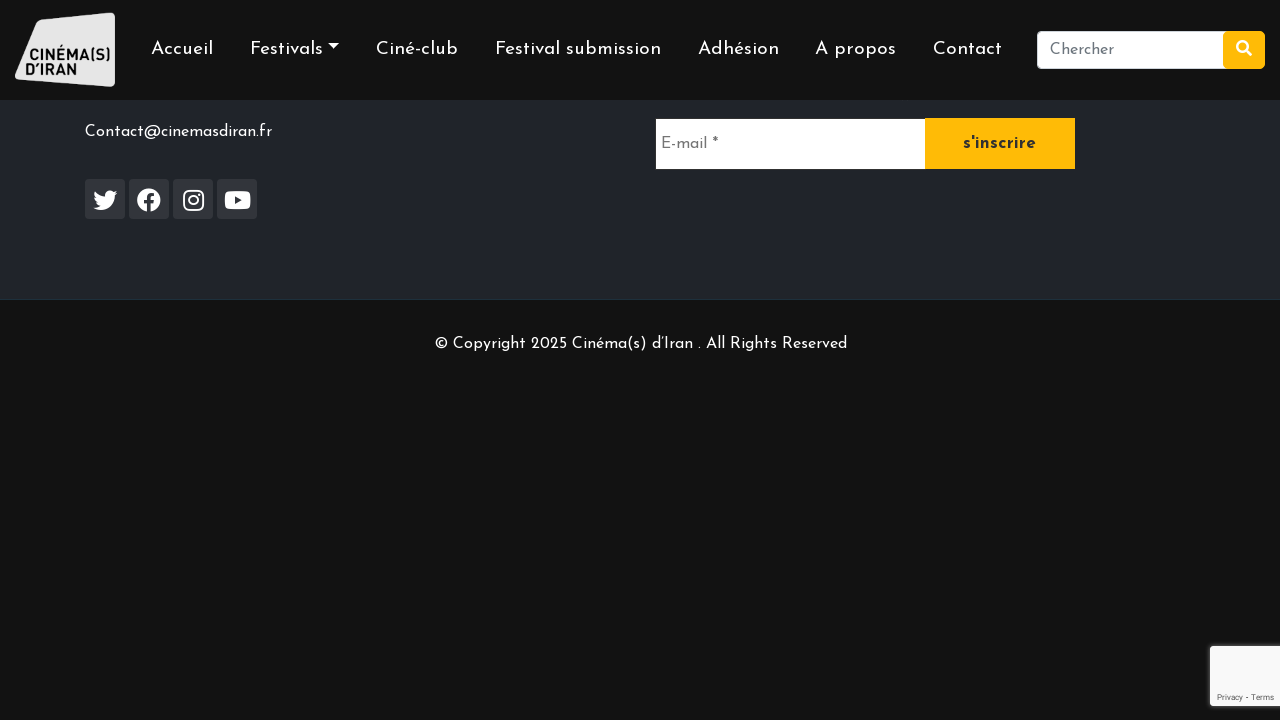

--- FILE ---
content_type: text/html; charset=UTF-8
request_url: https://cinemasdiran.fr/tag/alireza-davoudnejad/
body_size: 9282
content:
<!doctype html>
<html lang="en-US">
<head>
	<meta charset="UTF-8">
	<meta name="viewport" content="width=device-width, initial-scale=1">
	<link rel="profile" href="https://gmpg.org/xfn/11">
<!-- Global site tag (gtag.js) - Google Analytics -->
<script async src="https://www.googletagmanager.com/gtag/js?id=UA-172905552-1"></script>
<script>
  window.dataLayer = window.dataLayer || [];
  function gtag(){dataLayer.push(arguments);}
  gtag('js', new Date());

  gtag('config', 'UA-172905552-1');
</script>
	<meta name='robots' content='index, follow, max-image-preview:large, max-snippet:-1, max-video-preview:-1' />
	<style>img:is([sizes="auto" i], [sizes^="auto," i]) { contain-intrinsic-size: 3000px 1500px }</style>
	
	<!-- This site is optimized with the Yoast SEO plugin v26.0 - https://yoast.com/wordpress/plugins/seo/ -->
	<title>Alireza Davoudnejad Archives - Cinéma(s) d’Iran</title>
	<link rel="canonical" href="https://cinemasdiran.fr/tag/alireza-davoudnejad/" />
	<meta property="og:locale" content="en_US" />
	<meta property="og:type" content="article" />
	<meta property="og:title" content="Alireza Davoudnejad Archives - Cinéma(s) d’Iran" />
	<meta property="og:url" content="https://cinemasdiran.fr/tag/alireza-davoudnejad/" />
	<meta property="og:site_name" content="Cinéma(s) d’Iran" />
	<meta name="twitter:card" content="summary_large_image" />
	<script type="application/ld+json" class="yoast-schema-graph">{"@context":"https://schema.org","@graph":[{"@type":"CollectionPage","@id":"https://cinemasdiran.fr/tag/alireza-davoudnejad/","url":"https://cinemasdiran.fr/tag/alireza-davoudnejad/","name":"Alireza Davoudnejad Archives - Cinéma(s) d’Iran","isPartOf":{"@id":"https://cinemasdiran.fr/#website"},"breadcrumb":{"@id":"https://cinemasdiran.fr/tag/alireza-davoudnejad/#breadcrumb"},"inLanguage":"en-US"},{"@type":"BreadcrumbList","@id":"https://cinemasdiran.fr/tag/alireza-davoudnejad/#breadcrumb","itemListElement":[{"@type":"ListItem","position":1,"name":"Home","item":"https://cinemasdiran.fr/"},{"@type":"ListItem","position":2,"name":"Alireza Davoudnejad"}]},{"@type":"WebSite","@id":"https://cinemasdiran.fr/#website","url":"https://cinemasdiran.fr/","name":"Cinéma(s) d’Iran","description":"","publisher":{"@id":"https://cinemasdiran.fr/#organization"},"potentialAction":[{"@type":"SearchAction","target":{"@type":"EntryPoint","urlTemplate":"https://cinemasdiran.fr/?s={search_term_string}"},"query-input":{"@type":"PropertyValueSpecification","valueRequired":true,"valueName":"search_term_string"}}],"inLanguage":"en-US"},{"@type":"Organization","@id":"https://cinemasdiran.fr/#organization","name":"Cinéma(s) d’Iran","url":"https://cinemasdiran.fr/","logo":{"@type":"ImageObject","inLanguage":"en-US","@id":"https://cinemasdiran.fr/#/schema/logo/image/","url":"https://cinemasdiran.fr/wp-content/uploads/2020/07/cropped-cinemalogo.png","contentUrl":"https://cinemasdiran.fr/wp-content/uploads/2020/07/cropped-cinemalogo.png","width":150,"height":150,"caption":"Cinéma(s) d’Iran"},"image":{"@id":"https://cinemasdiran.fr/#/schema/logo/image/"}}]}</script>
	<!-- / Yoast SEO plugin. -->


<link rel='dns-prefetch' href='//js.stripe.com' />
<link rel="alternate" type="application/rss+xml" title="Cinéma(s) d’Iran &raquo; Feed" href="https://cinemasdiran.fr/feed/" />
<link rel="alternate" type="application/rss+xml" title="Cinéma(s) d’Iran &raquo; Comments Feed" href="https://cinemasdiran.fr/comments/feed/" />
<link rel="alternate" type="application/rss+xml" title="Cinéma(s) d’Iran &raquo; Alireza Davoudnejad Tag Feed" href="https://cinemasdiran.fr/tag/alireza-davoudnejad/feed/" />
<script>
window._wpemojiSettings = {"baseUrl":"https:\/\/s.w.org\/images\/core\/emoji\/16.0.1\/72x72\/","ext":".png","svgUrl":"https:\/\/s.w.org\/images\/core\/emoji\/16.0.1\/svg\/","svgExt":".svg","source":{"concatemoji":"https:\/\/cinemasdiran.fr\/wp-includes\/js\/wp-emoji-release.min.js?ver=6.8.3"}};
/*! This file is auto-generated */
!function(s,n){var o,i,e;function c(e){try{var t={supportTests:e,timestamp:(new Date).valueOf()};sessionStorage.setItem(o,JSON.stringify(t))}catch(e){}}function p(e,t,n){e.clearRect(0,0,e.canvas.width,e.canvas.height),e.fillText(t,0,0);var t=new Uint32Array(e.getImageData(0,0,e.canvas.width,e.canvas.height).data),a=(e.clearRect(0,0,e.canvas.width,e.canvas.height),e.fillText(n,0,0),new Uint32Array(e.getImageData(0,0,e.canvas.width,e.canvas.height).data));return t.every(function(e,t){return e===a[t]})}function u(e,t){e.clearRect(0,0,e.canvas.width,e.canvas.height),e.fillText(t,0,0);for(var n=e.getImageData(16,16,1,1),a=0;a<n.data.length;a++)if(0!==n.data[a])return!1;return!0}function f(e,t,n,a){switch(t){case"flag":return n(e,"\ud83c\udff3\ufe0f\u200d\u26a7\ufe0f","\ud83c\udff3\ufe0f\u200b\u26a7\ufe0f")?!1:!n(e,"\ud83c\udde8\ud83c\uddf6","\ud83c\udde8\u200b\ud83c\uddf6")&&!n(e,"\ud83c\udff4\udb40\udc67\udb40\udc62\udb40\udc65\udb40\udc6e\udb40\udc67\udb40\udc7f","\ud83c\udff4\u200b\udb40\udc67\u200b\udb40\udc62\u200b\udb40\udc65\u200b\udb40\udc6e\u200b\udb40\udc67\u200b\udb40\udc7f");case"emoji":return!a(e,"\ud83e\udedf")}return!1}function g(e,t,n,a){var r="undefined"!=typeof WorkerGlobalScope&&self instanceof WorkerGlobalScope?new OffscreenCanvas(300,150):s.createElement("canvas"),o=r.getContext("2d",{willReadFrequently:!0}),i=(o.textBaseline="top",o.font="600 32px Arial",{});return e.forEach(function(e){i[e]=t(o,e,n,a)}),i}function t(e){var t=s.createElement("script");t.src=e,t.defer=!0,s.head.appendChild(t)}"undefined"!=typeof Promise&&(o="wpEmojiSettingsSupports",i=["flag","emoji"],n.supports={everything:!0,everythingExceptFlag:!0},e=new Promise(function(e){s.addEventListener("DOMContentLoaded",e,{once:!0})}),new Promise(function(t){var n=function(){try{var e=JSON.parse(sessionStorage.getItem(o));if("object"==typeof e&&"number"==typeof e.timestamp&&(new Date).valueOf()<e.timestamp+604800&&"object"==typeof e.supportTests)return e.supportTests}catch(e){}return null}();if(!n){if("undefined"!=typeof Worker&&"undefined"!=typeof OffscreenCanvas&&"undefined"!=typeof URL&&URL.createObjectURL&&"undefined"!=typeof Blob)try{var e="postMessage("+g.toString()+"("+[JSON.stringify(i),f.toString(),p.toString(),u.toString()].join(",")+"));",a=new Blob([e],{type:"text/javascript"}),r=new Worker(URL.createObjectURL(a),{name:"wpTestEmojiSupports"});return void(r.onmessage=function(e){c(n=e.data),r.terminate(),t(n)})}catch(e){}c(n=g(i,f,p,u))}t(n)}).then(function(e){for(var t in e)n.supports[t]=e[t],n.supports.everything=n.supports.everything&&n.supports[t],"flag"!==t&&(n.supports.everythingExceptFlag=n.supports.everythingExceptFlag&&n.supports[t]);n.supports.everythingExceptFlag=n.supports.everythingExceptFlag&&!n.supports.flag,n.DOMReady=!1,n.readyCallback=function(){n.DOMReady=!0}}).then(function(){return e}).then(function(){var e;n.supports.everything||(n.readyCallback(),(e=n.source||{}).concatemoji?t(e.concatemoji):e.wpemoji&&e.twemoji&&(t(e.twemoji),t(e.wpemoji)))}))}((window,document),window._wpemojiSettings);
</script>
<style id='wp-emoji-styles-inline-css'>

	img.wp-smiley, img.emoji {
		display: inline !important;
		border: none !important;
		box-shadow: none !important;
		height: 1em !important;
		width: 1em !important;
		margin: 0 0.07em !important;
		vertical-align: -0.1em !important;
		background: none !important;
		padding: 0 !important;
	}
</style>
<link rel='stylesheet' id='css-0-css' href='https://cinemasdiran.fr/wp-content/mmr/d29353e1-1759333824.min.css' media='all' />
<link rel='stylesheet' id='css-1-css' href='https://cinemasdiran.fr/wp-content/mmr/12100332-1685355702.min.css' media='all' />
<!--[if lt IE 9]>
<link rel='stylesheet' id='vc_lte_ie9-css' href='https://cinemasdiran.fr/wp-content/plugins/js_composer/assets/css/vc_lte_ie9.min.css?ver=6.0.5' media='screen' />
<![endif]-->
<script src="https://cinemasdiran.fr/wp-content/mmr/406d0623-1759333485.min.js" id="js-2-js"></script>
<script id="js-2-js-after">
wp.i18n.setLocaleData( { 'text direction\u0004ltr': [ 'ltr' ] } );
</script>
<script src="https://cinemasdiran.fr/wp-content/mmr/a4950ac3-1702924651.min.js" id="js-3-js"></script>
<script src="https://cinemasdiran.fr/wp-content/mmr/294a0516-1759333486.min.js" id="js-4-js"></script>
<link rel="https://api.w.org/" href="https://cinemasdiran.fr/wp-json/" /><link rel="alternate" title="JSON" type="application/json" href="https://cinemasdiran.fr/wp-json/wp/v2/tags/1089" /><link rel="EditURI" type="application/rsd+xml" title="RSD" href="https://cinemasdiran.fr/xmlrpc.php?rsd" />
<meta name="generator" content="WordPress 6.8.3" />
<meta name="generator" content="Powered by WPBakery Page Builder - drag and drop page builder for WordPress."/>
<link rel="icon" href="https://cinemasdiran.fr/wp-content/uploads/2020/08/cropped-cropped-cinemalogo-32x32.png" sizes="32x32" />
<link rel="icon" href="https://cinemasdiran.fr/wp-content/uploads/2020/08/cropped-cropped-cinemalogo-192x192.png" sizes="192x192" />
<link rel="apple-touch-icon" href="https://cinemasdiran.fr/wp-content/uploads/2020/08/cropped-cropped-cinemalogo-180x180.png" />
<meta name="msapplication-TileImage" content="https://cinemasdiran.fr/wp-content/uploads/2020/08/cropped-cropped-cinemalogo-270x270.png" />
		<style id="wp-custom-css">
			#bs-slider .carousel-item img {
    width: 100%;
    display: flex;
    margin: 0 auto;
    height: auto;
}
.no-text{
	    padding: 0;
}
.control-round .carousel-control {
    top: 45vh;
}

.paypal-powered-by {
    display: none !important;
}


.paypal-button-label-container img {
    display: none !important;
}
img.paypal-logo {
    display: none !important;
}

.btn-flex-inline .wpb_wrapper {
    display: flex;
    gap: 3em;
}
.cine-club-ref {
    margin-top: 6em;
}		</style>
		<noscript><style> .wpb_animate_when_almost_visible { opacity: 1; }</style></noscript></head>
<body class="archive tag tag-alireza-davoudnejad tag-1089 wp-custom-logo wp-theme-cinemasdiran hfeed wpb-js-composer js-comp-ver-6.0.5 vc_responsive">
		<!-- Header -->
	<header class="page-header">
		<div class="container-fluid">
			<nav class="navbar navbar-expand-lg" id="main_navbar">
				<a href="https://cinemasdiran.fr/" class="custom-logo-link" rel="home follow" data-wpel-link="internal"><img width="150" height="150" src="https://cinemasdiran.fr/wp-content/uploads/2020/07/cropped-cinemalogo.png" class="custom-logo" alt="Cinéma(s) d’Iran" decoding="async" srcset="https://cinemasdiran.fr/wp-content/uploads/2020/07/cropped-cinemalogo.png 150w, https://cinemasdiran.fr/wp-content/uploads/2020/07/cropped-cinemalogo-100x100.png 100w" sizes="(max-width: 150px) 100vw, 150px" /></a>					<a class="logo" href="https://cinemasdiran.fr/" rel="home follow" data-wpel-link="internal">Cinéma(s) d’Iran</a>
								<button class="navbar-toggler  " type="button" data-toggle="collapse" data-target="#navbarSupportedContent" aria-controls="navbarSupportedContent" aria-expanded="false" aria-label="Toggle navigation">
					<span class="navbar-toggler-icon "></span>
				</button>

				<div class="collapse navbar-collapse" id="navbarSupportedContent">

			
					<ul id="menu-top-menu" class="navbar-nav mr-auto"><li itemscope="itemscope" itemtype="https://www.schema.org/SiteNavigationElement" id="menu-item-25676" class="menu-item menu-item-type-post_type menu-item-object-page menu-item-home menu-item-25676 nav-item"><a href="https://cinemasdiran.fr/" class="nav-link" data-wpel-link="internal" rel="follow">Accueil</a></li>
<li itemscope="itemscope" itemtype="https://www.schema.org/SiteNavigationElement" id="menu-item-17143" class="menu-item menu-item-type-custom menu-item-object-custom menu-item-has-children dropdown menu-item-17143 nav-item"><a href="#" data-toggle="dropdown" aria-haspopup="true" aria-expanded="false" class="dropdown-toggle  dropdown-item nav-link" id="menu-item-dropdown-17143">Festivals</a>
<ul class="dropdown-menu" aria-labelledby="menu-item-dropdown-17143" role="menu">
	<li itemscope="itemscope" itemtype="https://www.schema.org/SiteNavigationElement" id="menu-item-90327" class="menu-item menu-item-type-taxonomy menu-item-object-category menu-item-has-children dropdown menu-item-90327 nav-item"><a href="https://cinemasdiran.fr/category/festival/festival-cinemas-diran-12/" class="dropdown-item" data-wpel-link="internal" rel="follow">Festival Cinéma(s) d’Iran #12</a>
	<ul class="dropdown-menu" aria-labelledby="menu-item-dropdown-17143" role="menu">
		<li itemscope="itemscope" itemtype="https://www.schema.org/SiteNavigationElement" id="menu-item-95565" class="menu-item menu-item-type-taxonomy menu-item-object-category menu-item-95565 nav-item"><a href="https://cinemasdiran.fr/category/festival/festival-cinemas-diran-12/" class="dropdown-item" data-wpel-link="internal" rel="follow">Programmation 2025</a></li>
		<li itemscope="itemscope" itemtype="https://www.schema.org/SiteNavigationElement" id="menu-item-95564" class="menu-item menu-item-type-post_type menu-item-object-post menu-item-95564 nav-item"><a href="https://cinemasdiran.fr/la-12e-edition-du-festival-cinemas-diran-tient-a-remercier/" class="dropdown-item" data-wpel-link="internal" rel="follow">Remerciements</a></li>
	</ul>
</li>
	<li itemscope="itemscope" itemtype="https://www.schema.org/SiteNavigationElement" id="menu-item-35395" class="menu-item menu-item-type-custom menu-item-object-custom menu-item-has-children dropdown menu-item-35395 nav-item"><a href="#" class="dropdown-item">Festival Cinéma(s) d&#039;Iran #11</a>
	<ul class="dropdown-menu" aria-labelledby="menu-item-dropdown-17143" role="menu">
		<li itemscope="itemscope" itemtype="https://www.schema.org/SiteNavigationElement" id="menu-item-35396" class="menu-item menu-item-type-taxonomy menu-item-object-category menu-item-35396 nav-item"><a href="https://cinemasdiran.fr/category/festival/festival-cinemas-diran-11/" class="dropdown-item" data-wpel-link="internal" rel="follow">Programmation 2024</a></li>
	</ul>
</li>
	<li itemscope="itemscope" itemtype="https://www.schema.org/SiteNavigationElement" id="menu-item-25240" class="menu-item menu-item-type-custom menu-item-object-custom menu-item-has-children dropdown menu-item-25240 nav-item"><a href="#" class="dropdown-item">Festival Cinéma(s) d&#039;Iran #10</a>
	<ul class="dropdown-menu" aria-labelledby="menu-item-dropdown-17143" role="menu">
		<li itemscope="itemscope" itemtype="https://www.schema.org/SiteNavigationElement" id="menu-item-25241" class="menu-item menu-item-type-taxonomy menu-item-object-category menu-item-25241 nav-item"><a href="https://cinemasdiran.fr/category/festival/festival-cinemas-diran-10/" class="dropdown-item" data-wpel-link="internal" rel="follow">Programmation 2023</a></li>
		<li itemscope="itemscope" itemtype="https://www.schema.org/SiteNavigationElement" id="menu-item-43858" class="menu-item menu-item-type-post_type menu-item-object-post menu-item-43858 nav-item"><a href="https://cinemasdiran.fr/festival-cinemas-diran-10-en-images/" class="dropdown-item" data-wpel-link="internal" rel="follow">Galerie d’images</a></li>
		<li itemscope="itemscope" itemtype="https://www.schema.org/SiteNavigationElement" id="menu-item-33032" class="menu-item menu-item-type-post_type menu-item-object-post menu-item-33032 nav-item"><a href="https://cinemasdiran.fr/la-10e-edition-du-festival-cinemas-diran-tient-a-remercier/" class="dropdown-item" data-wpel-link="internal" rel="follow">Remerciements</a></li>
	</ul>
</li>
	<li itemscope="itemscope" itemtype="https://www.schema.org/SiteNavigationElement" id="menu-item-22695" class="menu-item menu-item-type-custom menu-item-object-custom menu-item-has-children dropdown menu-item-22695 nav-item"><a href="#" class="dropdown-item">Festival Cinéma(s) d&#039;Iran #9</a>
	<ul class="dropdown-menu" aria-labelledby="menu-item-dropdown-17143" role="menu">
		<li itemscope="itemscope" itemtype="https://www.schema.org/SiteNavigationElement" id="menu-item-22764" class="menu-item menu-item-type-taxonomy menu-item-object-category menu-item-22764 nav-item"><a href="https://cinemasdiran.fr/category/festival/festival-cinemas-diran-9/" class="dropdown-item" data-wpel-link="internal" rel="follow">Programmation 2022</a></li>
		<li itemscope="itemscope" itemtype="https://www.schema.org/SiteNavigationElement" id="menu-item-22930" class="menu-item menu-item-type-post_type menu-item-object-post menu-item-22930 nav-item"><a href="https://cinemasdiran.fr/festival-cinemas-diran-9-en-images/" class="dropdown-item" data-wpel-link="internal" rel="follow">Galerie d’images</a></li>
		<li itemscope="itemscope" itemtype="https://www.schema.org/SiteNavigationElement" id="menu-item-22763" class="menu-item menu-item-type-post_type menu-item-object-post menu-item-22763 nav-item"><a href="https://cinemasdiran.fr/la-9e-edition-du-festival-cinemas-diran-tient-a-remercier/" class="dropdown-item" data-wpel-link="internal" rel="follow">Remerciements</a></li>
	</ul>
</li>
	<li itemscope="itemscope" itemtype="https://www.schema.org/SiteNavigationElement" id="menu-item-20848" class="menu-item menu-item-type-custom menu-item-object-custom menu-item-has-children dropdown menu-item-20848 nav-item"><a href="#" class="dropdown-item">Festival Cinéma(s) d&#039;Iran #8</a>
	<ul class="dropdown-menu" aria-labelledby="menu-item-dropdown-17143" role="menu">
		<li itemscope="itemscope" itemtype="https://www.schema.org/SiteNavigationElement" id="menu-item-20831" class="menu-item menu-item-type-taxonomy menu-item-object-category menu-item-20831 nav-item"><a href="https://cinemasdiran.fr/category/festival/festival-cinemas-diran-8/" class="dropdown-item" data-wpel-link="internal" rel="follow">Programmation 2021</a></li>
		<li itemscope="itemscope" itemtype="https://www.schema.org/SiteNavigationElement" id="menu-item-21140" class="menu-item menu-item-type-post_type menu-item-object-post menu-item-21140 nav-item"><a href="https://cinemasdiran.fr/festival-cinemas-diran-8-en-images/" class="dropdown-item" data-wpel-link="internal" rel="follow">Galerie d’images</a></li>
		<li itemscope="itemscope" itemtype="https://www.schema.org/SiteNavigationElement" id="menu-item-20886" class="menu-item menu-item-type-post_type menu-item-object-post menu-item-20886 nav-item"><a href="https://cinemasdiran.fr/la-8e-edition-du-festival-cinemas-diran-tient-a-remercier/" class="dropdown-item" data-wpel-link="internal" rel="follow">Remerciements</a></li>
	</ul>
</li>
	<li itemscope="itemscope" itemtype="https://www.schema.org/SiteNavigationElement" id="menu-item-17164" class="menu-item menu-item-type-custom menu-item-object-custom menu-item-has-children dropdown menu-item-17164 nav-item"><a href="#" class="dropdown-item">Festival Cinéma(s) d&#039;Iran #7</a>
	<ul class="dropdown-menu" aria-labelledby="menu-item-dropdown-17143" role="menu">
		<li itemscope="itemscope" itemtype="https://www.schema.org/SiteNavigationElement" id="menu-item-17150" class="menu-item menu-item-type-taxonomy menu-item-object-category menu-item-17150 nav-item"><a href="https://cinemasdiran.fr/category/festival/festival-cinemas-diran-7/" class="dropdown-item" data-wpel-link="internal" rel="follow">Programmation 2019</a></li>
		<li itemscope="itemscope" itemtype="https://www.schema.org/SiteNavigationElement" id="menu-item-17151" class="menu-item menu-item-type-post_type menu-item-object-post menu-item-17151 nav-item"><a href="https://cinemasdiran.fr/festival-cinemas-diran-7-en-images/" class="dropdown-item" data-wpel-link="internal" rel="follow">Galerie d’images</a></li>
		<li itemscope="itemscope" itemtype="https://www.schema.org/SiteNavigationElement" id="menu-item-17157" class="menu-item menu-item-type-post_type menu-item-object-post menu-item-17157 nav-item"><a href="https://cinemasdiran.fr/festival-cinemas-diran-7-remerciements/" class="dropdown-item" data-wpel-link="internal" rel="follow">Remerciements</a></li>
	</ul>
</li>
	<li itemscope="itemscope" itemtype="https://www.schema.org/SiteNavigationElement" id="menu-item-17168" class="menu-item menu-item-type-custom menu-item-object-custom menu-item-has-children dropdown menu-item-17168 nav-item"><a href="#" class="dropdown-item">Festival Cinéma(s) d&#039;Iran #6</a>
	<ul class="dropdown-menu" aria-labelledby="menu-item-dropdown-17143" role="menu">
		<li itemscope="itemscope" itemtype="https://www.schema.org/SiteNavigationElement" id="menu-item-17148" class="menu-item menu-item-type-taxonomy menu-item-object-category menu-item-17148 nav-item"><a href="https://cinemasdiran.fr/category/festival/festival-cinemas-diran-6/" class="dropdown-item" data-wpel-link="internal" rel="follow">Programmation 2018</a></li>
		<li itemscope="itemscope" itemtype="https://www.schema.org/SiteNavigationElement" id="menu-item-17152" class="menu-item menu-item-type-post_type menu-item-object-post menu-item-17152 nav-item"><a href="https://cinemasdiran.fr/festival-cinemas-diran-6-en-images/" class="dropdown-item" data-wpel-link="internal" rel="follow">Galerie d’images</a></li>
		<li itemscope="itemscope" itemtype="https://www.schema.org/SiteNavigationElement" id="menu-item-17158" class="menu-item menu-item-type-post_type menu-item-object-post menu-item-17158 nav-item"><a href="https://cinemasdiran.fr/festival-cinemas-diran-6-remerciements/" class="dropdown-item" data-wpel-link="internal" rel="follow">Remerciements</a></li>
	</ul>
</li>
	<li itemscope="itemscope" itemtype="https://www.schema.org/SiteNavigationElement" id="menu-item-17169" class="menu-item menu-item-type-custom menu-item-object-custom menu-item-has-children dropdown menu-item-17169 nav-item"><a href="#" class="dropdown-item">Festival Cinéma(s) d&#039;Iran #5</a>
	<ul class="dropdown-menu" aria-labelledby="menu-item-dropdown-17143" role="menu">
		<li itemscope="itemscope" itemtype="https://www.schema.org/SiteNavigationElement" id="menu-item-17149" class="menu-item menu-item-type-taxonomy menu-item-object-category menu-item-17149 nav-item"><a href="https://cinemasdiran.fr/category/festival/festival-cinemas-diran-5/" class="dropdown-item" data-wpel-link="internal" rel="follow">Programmation 2017</a></li>
		<li itemscope="itemscope" itemtype="https://www.schema.org/SiteNavigationElement" id="menu-item-17153" class="menu-item menu-item-type-post_type menu-item-object-post menu-item-17153 nav-item"><a href="https://cinemasdiran.fr/festival-cinemas-diran-5-en-images/" class="dropdown-item" data-wpel-link="internal" rel="follow">Galerie d’images</a></li>
		<li itemscope="itemscope" itemtype="https://www.schema.org/SiteNavigationElement" id="menu-item-17159" class="menu-item menu-item-type-post_type menu-item-object-post menu-item-17159 nav-item"><a href="https://cinemasdiran.fr/festival-cinemas-diran-5-remerciements/" class="dropdown-item" data-wpel-link="internal" rel="follow">Remerciements</a></li>
	</ul>
</li>
	<li itemscope="itemscope" itemtype="https://www.schema.org/SiteNavigationElement" id="menu-item-17167" class="menu-item menu-item-type-custom menu-item-object-custom menu-item-has-children dropdown menu-item-17167 nav-item"><a href="#" class="dropdown-item">Festival Cinéma(s) d&#039;Iran #4</a>
	<ul class="dropdown-menu" aria-labelledby="menu-item-dropdown-17143" role="menu">
		<li itemscope="itemscope" itemtype="https://www.schema.org/SiteNavigationElement" id="menu-item-17147" class="menu-item menu-item-type-taxonomy menu-item-object-category menu-item-17147 nav-item"><a href="https://cinemasdiran.fr/category/festival/festival-cinemas-diran-4/" class="dropdown-item" data-wpel-link="internal" rel="follow">Programmation 2016</a></li>
		<li itemscope="itemscope" itemtype="https://www.schema.org/SiteNavigationElement" id="menu-item-17154" class="menu-item menu-item-type-post_type menu-item-object-post menu-item-17154 nav-item"><a href="https://cinemasdiran.fr/festival-cinemas-diran-4-en-images/" class="dropdown-item" data-wpel-link="internal" rel="follow">Galerie d’images</a></li>
		<li itemscope="itemscope" itemtype="https://www.schema.org/SiteNavigationElement" id="menu-item-17160" class="menu-item menu-item-type-post_type menu-item-object-post menu-item-17160 nav-item"><a href="https://cinemasdiran.fr/festival-cinemas-diran-4-remerciements/" class="dropdown-item" data-wpel-link="internal" rel="follow">Remerciements</a></li>
	</ul>
</li>
	<li itemscope="itemscope" itemtype="https://www.schema.org/SiteNavigationElement" id="menu-item-17166" class="menu-item menu-item-type-custom menu-item-object-custom menu-item-has-children dropdown menu-item-17166 nav-item"><a href="#" class="dropdown-item">Festival Cinéma(s) d&#039;Iran #3</a>
	<ul class="dropdown-menu" aria-labelledby="menu-item-dropdown-17143" role="menu">
		<li itemscope="itemscope" itemtype="https://www.schema.org/SiteNavigationElement" id="menu-item-17145" class="menu-item menu-item-type-taxonomy menu-item-object-category menu-item-17145 nav-item"><a href="https://cinemasdiran.fr/category/festival/festival-cinemas-diran-3/" class="dropdown-item" data-wpel-link="internal" rel="follow">Programmation 2015</a></li>
		<li itemscope="itemscope" itemtype="https://www.schema.org/SiteNavigationElement" id="menu-item-17155" class="menu-item menu-item-type-post_type menu-item-object-post menu-item-17155 nav-item"><a href="https://cinemasdiran.fr/festival-cinemas-diran-3-en-images/" class="dropdown-item" data-wpel-link="internal" rel="follow">Galerie d’images</a></li>
		<li itemscope="itemscope" itemtype="https://www.schema.org/SiteNavigationElement" id="menu-item-17161" class="menu-item menu-item-type-post_type menu-item-object-post menu-item-17161 nav-item"><a href="https://cinemasdiran.fr/festival-cinemas-diran-3-remerciements/" class="dropdown-item" data-wpel-link="internal" rel="follow">Remerciements</a></li>
	</ul>
</li>
	<li itemscope="itemscope" itemtype="https://www.schema.org/SiteNavigationElement" id="menu-item-17165" class="menu-item menu-item-type-custom menu-item-object-custom menu-item-has-children dropdown menu-item-17165 nav-item"><a href="#" class="dropdown-item">Festival Cinéma(s) d&#039;Iran #2</a>
	<ul class="dropdown-menu" aria-labelledby="menu-item-dropdown-17143" role="menu">
		<li itemscope="itemscope" itemtype="https://www.schema.org/SiteNavigationElement" id="menu-item-17144" class="menu-item menu-item-type-taxonomy menu-item-object-category menu-item-17144 nav-item"><a href="https://cinemasdiran.fr/category/festival/festival-cinemas-diran-2/" class="dropdown-item" data-wpel-link="internal" rel="follow">Programmation 2014</a></li>
		<li itemscope="itemscope" itemtype="https://www.schema.org/SiteNavigationElement" id="menu-item-17156" class="menu-item menu-item-type-post_type menu-item-object-post menu-item-17156 nav-item"><a href="https://cinemasdiran.fr/festival-cinemas-diran-2-en-images/" class="dropdown-item" data-wpel-link="internal" rel="follow">Galerie d’images</a></li>
		<li itemscope="itemscope" itemtype="https://www.schema.org/SiteNavigationElement" id="menu-item-17162" class="menu-item menu-item-type-post_type menu-item-object-post menu-item-17162 nav-item"><a href="https://cinemasdiran.fr/festival-cinemas-diran-2-remerciements/" class="dropdown-item" data-wpel-link="internal" rel="follow">Remerciements</a></li>
	</ul>
</li>
	<li itemscope="itemscope" itemtype="https://www.schema.org/SiteNavigationElement" id="menu-item-17170" class="menu-item menu-item-type-custom menu-item-object-custom menu-item-has-children dropdown menu-item-17170 nav-item"><a href="#" class="dropdown-item">Festival Cinéma(s) d&#039;Iran #1</a>
	<ul class="dropdown-menu" aria-labelledby="menu-item-dropdown-17143" role="menu">
		<li itemscope="itemscope" itemtype="https://www.schema.org/SiteNavigationElement" id="menu-item-17146" class="menu-item menu-item-type-taxonomy menu-item-object-category menu-item-17146 nav-item"><a href="https://cinemasdiran.fr/category/festival/festival-cinemas-diran-1/" class="dropdown-item" data-wpel-link="internal" rel="follow">Programmation 2013</a></li>
		<li itemscope="itemscope" itemtype="https://www.schema.org/SiteNavigationElement" id="menu-item-17163" class="menu-item menu-item-type-post_type menu-item-object-post menu-item-17163 nav-item"><a href="https://cinemasdiran.fr/festival-cinemas-diran-1-remerciements/" class="dropdown-item" data-wpel-link="internal" rel="follow">Remerciements</a></li>
		<li itemscope="itemscope" itemtype="https://www.schema.org/SiteNavigationElement" id="menu-item-18126" class="menu-item menu-item-type-post_type menu-item-object-post menu-item-18126 nav-item"><a href="https://cinemasdiran.fr/festival-cinemas-diran-1-en-images/" class="dropdown-item" data-wpel-link="internal" rel="follow">Galerie d’images</a></li>
	</ul>
</li>
</ul>
</li>
<li itemscope="itemscope" itemtype="https://www.schema.org/SiteNavigationElement" id="menu-item-17174" class="menu-item menu-item-type-taxonomy menu-item-object-category menu-item-17174 nav-item"><a href="https://cinemasdiran.fr/category/cine-club-cinemas-diran/" class="nav-link" data-wpel-link="internal" rel="follow">Ciné-club</a></li>
<li itemscope="itemscope" itemtype="https://www.schema.org/SiteNavigationElement" id="menu-item-22990" class="menu-item menu-item-type-post_type menu-item-object-page menu-item-22990 nav-item"><a href="https://cinemasdiran.fr/festival-submission/" class="nav-link" data-wpel-link="internal" rel="follow">Festival submission</a></li>
<li itemscope="itemscope" itemtype="https://www.schema.org/SiteNavigationElement" id="menu-item-60458" class="menu-item menu-item-type-post_type menu-item-object-page menu-item-60458 nav-item"><a href="https://cinemasdiran.fr/adhesion/" class="nav-link" data-wpel-link="internal" rel="follow">Adhésion</a></li>
<li itemscope="itemscope" itemtype="https://www.schema.org/SiteNavigationElement" id="menu-item-17171" class="menu-item menu-item-type-post_type menu-item-object-page menu-item-17171 nav-item"><a href="https://cinemasdiran.fr/meet-the-team/" class="nav-link" data-wpel-link="internal" rel="follow">A propos</a></li>
<li itemscope="itemscope" itemtype="https://www.schema.org/SiteNavigationElement" id="menu-item-17173" class="menu-item menu-item-type-post_type menu-item-object-page menu-item-17173 nav-item"><a href="https://cinemasdiran.fr/contact-us/" class="nav-link" data-wpel-link="internal" rel="follow">Contact</a></li>
</ul>
				
				<form class="form-inline my-2 my-lg-0" role="search" method="get" id="searchform" action="https://cinemasdiran.fr/">
                    <input type="text" class="form-control mr-sm-2" id="search_input" name="s" placeholder="Chercher" value="" >
                    <button type="submit" class="btn btn-outline-success my-2 my-sm-0"><i class="fa fa-search"></i></button>
                    
				</form>
				</div>
			</nav>
		</div>
	</header>
	<!-- End of Header -->
	<main id="primary" class="site-main">
		
	</main>

  <!-- Footer -->
  <footer id="footer">
    <div class="footer-top">
      <div class="container">
        <div class="row">
			<div id="footer_widget-2" class="footer-widget col-lg-6 col-md-6 widget_footer_widget">        
        <div class="footer-info">
            <h3 class="widget-title">Contact us</h3><p><a href="maileto:Contact@cinemasdiran.fr" data-wpel-link="internal" rel="follow">Contact@cinemasdiran.fr</a></p><br>            <div class="social-links ">
                <a href="https://twitter.com/cinemasdiran?lang=fr" class="twitter" data-wpel-link="external" target="_blank" rel="nofollow external noopener noreferrer"><i class="fab fa-twitter"></i></a><a href="https://www.facebook.com/cinemasdiran/" class="facebook" data-wpel-link="external" target="_blank" rel="nofollow external noopener noreferrer"><i class="fab fa-facebook"></i></a><a href="https://www.instagram.com/cinemasdiran/" class="instagram" data-wpel-link="external" target="_blank" rel="nofollow external noopener noreferrer"><i class="fab fa-instagram"></i></a><a href="https://www.youtube.com/channel/UC36UK5GK58q7lBERbmW60XA" class="youtube" data-wpel-link="external" target="_blank" rel="nofollow external noopener noreferrer"><i class="fab fa-youtube"></i></a>            </div>
        </div>

      </div>      <div id="mailpoet_form-2" class="footer-widget col-lg-6 col-md-6 widget_mailpoet_form">
  
      <h3 class="widget-title">Inscrivez-vous à notre newsletter</h3>
  
  <div class="
    mailpoet_form_popup_overlay
      "></div>
  <div
    id="mailpoet_form_2"
    class="
      mailpoet_form
      mailpoet_form_widget
      mailpoet_form_position_
      mailpoet_form_animation_
    "
      >

    <style type="text/css">
     #mailpoet_form_2 .mailpoet_form {  }
#mailpoet_form_2 .mailpoet_paragraph { line-height: 20px; }
#mailpoet_form_2 .mailpoet_segment_label, #mailpoet_form_2 .mailpoet_text_label, #mailpoet_form_2 .mailpoet_textarea_label, #mailpoet_form_2 .mailpoet_select_label, #mailpoet_form_2 .mailpoet_radio_label, #mailpoet_form_2 .mailpoet_checkbox_label, #mailpoet_form_2 .mailpoet_list_label, #mailpoet_form_2 .mailpoet_date_label { display: block; font-weight: bold; }
#mailpoet_form_2 .mailpoet_text, #mailpoet_form_2 .mailpoet_textarea, #mailpoet_form_2 .mailpoet_select, #mailpoet_form_2 .mailpoet_date_month, #mailpoet_form_2 .mailpoet_date_day, #mailpoet_form_2 .mailpoet_date_year, #mailpoet_form_2 .mailpoet_date { display: block; }
#mailpoet_form_2 .mailpoet_text, #mailpoet_form_2 .mailpoet_textarea { width: 350px; background: #1c1c1c; color: #fff; font-weight: 500; }
#mailpoet_form_2 .mailpoet_checkbox {  }
#mailpoet_form_2 .mailpoet_submit { width: 150px; padding: 10px; border: 1px solid white; background: #1c1c1c; color: #fff; font-size: 17px; font-weight: 700; }
#mailpoet_form_2 .mailpoet_divider {  }
#mailpoet_form_2 .mailpoet_message {  }
#mailpoet_form_2 .mailpoet_validate_success { font-weight: 600; color: #468847; }
#mailpoet_form_2 .mailpoet_validate_error { color: #b94a48; }
#mailpoet_form_2 .mailpoet_form_loading { width: 30px; text-align: center; line-height: normal; }
#mailpoet_form_2 .mailpoet_form_loading > span { width: 5px; height: 5px; background-color: #5b5b5b; }#mailpoet_form_2{border-radius: 0px;text-align: left;}#mailpoet_form_2 form.mailpoet_form {padding: 20px;}#mailpoet_form_2{width: 100%;}#mailpoet_form_2 .mailpoet_message {margin: 0; padding: 0 20px;}#mailpoet_form_2 .mailpoet_paragraph.last {margin-bottom: 0} @media (max-width: 500px) {#mailpoet_form_2 {background-image: none;}} @media (min-width: 500px) {#mailpoet_form_2 .last .mailpoet_paragraph:last-child {margin-bottom: 0}}  @media (max-width: 500px) {#mailpoet_form_2 .mailpoet_form_column:last-child .mailpoet_paragraph:last-child {margin-bottom: 0}} 
    </style>

    <form
      target="_self"
      method="post"
      action="https://cinemasdiran.fr/wp-admin/admin-post.php?action=mailpoet_subscription_form"
      class="mailpoet_form mailpoet_form_form mailpoet_form_widget"
      novalidate
      data-delay=""
      data-exit-intent-enabled=""
      data-font-family=""
      data-cookie-expiration-time=""
    >
      <input type="hidden" name="data[form_id]" value="2" />
      <input type="hidden" name="token" value="9f5f1cc8dc" />
      <input type="hidden" name="api_version" value="v1" />
      <input type="hidden" name="endpoint" value="subscribers" />
      <input type="hidden" name="mailpoet_method" value="subscribe" />

      <label class="mailpoet_hp_email_label" style="display: none !important;">Please leave this field empty<input type="email" name="data[email]"/></label><div class='mailpoet_form_columns_container'><div class="mailpoet_form_columns mailpoet_paragraph mailpoet_stack_on_mobile"><div class="mailpoet_form_column" style="flex-basis:50%;"><div class="mailpoet_paragraph "><input type="email" autocomplete="email" class="mailpoet_text" id="form_email_2" name="data[form_field_Mjc2NjYwMjJjMDEzX2VtYWls]" title="E-mail" value="" style="background-color:#ffffff;border-style:solid;border-radius:0px !important;border-width:1px;border-color:#313131;padding:5px;margin: 0 auto 0 0;" data-automation-id="form_email"  placeholder="E-mail *" aria-label="E-mail *" data-parsley-errors-container=".mailpoet_error_1m2ph" data-parsley-required="true" required aria-required="true" data-parsley-minlength="6" data-parsley-maxlength="150" data-parsley-type-message="This value should be a valid email." data-parsley-required-message="This field is required."/><span class="mailpoet_error_1m2ph"></span></div>
</div>
<div class="mailpoet_form_column" style="flex-basis:50%;"><div class="mailpoet_paragraph "><input type="submit" class="mailpoet_submit" value="s&#039;inscrire" data-automation-id="subscribe-submit-button" style="background-color:#fcb900;border-style:solid;border-radius:0px !important;border-width:0px;border-color:#313131;padding:5px;margin: 0 auto 0 0;color:#313131;" /><span class="mailpoet_form_loading"><span class="mailpoet_bounce1"></span><span class="mailpoet_bounce2"></span><span class="mailpoet_bounce3"></span></span></div>
</div>
</div></div>

      <div class="mailpoet_message">
        <p class="mailpoet_validate_success"
                style="display:none;"
                >Vérifiez votre boîte de réception afin de confirmer votre abonnement.
        </p>
        <p class="mailpoet_validate_error"
                style="display:none;"
                >        </p>
      </div>
    </form>

      </div>

      </div>
          </div>
      </div>
    </div>

    <div class="container">
				 <div class="row footer-social-widget">
			
				<div id="footer_widget-3" class="footer-widget col-lg-6 col-md-6 widget_footer_widget">        
        <div class="footer-info">
            Contact us<p><a href="maileto:Contact@cinemasdiran.fr" data-wpel-link="internal" rel="follow">Contact@cinemasdiran.fr</a></p><br>            <div class="social-links ">
                <a href="https://twitter.com/cinemasdiran?lang=fr" class="twitter" data-wpel-link="external" target="_blank" rel="nofollow external noopener noreferrer"><i class="fab fa-twitter"></i></a><a href="https://www.facebook.com/cinemasdiran/" class="facebook" data-wpel-link="external" target="_blank" rel="nofollow external noopener noreferrer"><i class="fab fa-facebook"></i></a><a href="https://www.instagram.com/cinemasdiran/" class="instagram" data-wpel-link="external" target="_blank" rel="nofollow external noopener noreferrer"><i class="fab fa-instagram"></i></a><a href="https://www.youtube.com/channel/UC36UK5GK58q7lBERbmW60XA" class="youtube" data-wpel-link="external" target="_blank" rel="nofollow external noopener noreferrer"><i class="fab fa-youtube"></i></a>            </div>
        </div>

      </div>			
        </div>
		      <div class="copyright"> © Copyright 2025 Cinéma(s) d’Iran . All Rights Reserved
      </div>
		
    </div>
  </footer>

<script type="speculationrules">
{"prefetch":[{"source":"document","where":{"and":[{"href_matches":"\/*"},{"not":{"href_matches":["\/wp-*.php","\/wp-admin\/*","\/wp-content\/uploads\/*","\/wp-content\/*","\/wp-content\/plugins\/*","\/wp-content\/themes\/cinemasdiran\/*","\/*\\?(.+)"]}},{"not":{"selector_matches":"a[rel~=\"nofollow\"]"}},{"not":{"selector_matches":".no-prefetch, .no-prefetch a"}}]},"eagerness":"conservative"}]}
</script>
		<script type="text/javascript">
			function dnd_cf7_generateUUIDv4() {
				const bytes = new Uint8Array(16);
				crypto.getRandomValues(bytes);
				bytes[6] = (bytes[6] & 0x0f) | 0x40; // version 4
				bytes[8] = (bytes[8] & 0x3f) | 0x80; // variant 10
				const hex = Array.from(bytes, b => b.toString(16).padStart(2, "0")).join("");
				return hex.replace(/^(.{8})(.{4})(.{4})(.{4})(.{12})$/, "$1-$2-$3-$4-$5");
			}

			document.addEventListener("DOMContentLoaded", function() {
				if ( ! document.cookie.includes("wpcf7_guest_user_id")) {
					document.cookie = "wpcf7_guest_user_id=" + dnd_cf7_generateUUIDv4() + "; path=/; max-age=" + (12 * 3600) + "; samesite=Lax";
				}
			});
		</script>
		<link rel='stylesheet' id='css-13-css' href='https://cinemasdiran.fr/wp-content/mmr/45d106d0-1759333832.min.css' media='all' />
<link rel='stylesheet' id='mailpoet_custom_fonts_0-css' href='https://fonts.googleapis.com/css?family=Abril+FatFace%3A400%2C400i%2C700%2C700i%7CAlegreya%3A400%2C400i%2C700%2C700i%7CAlegreya+Sans%3A400%2C400i%2C700%2C700i%7CAmatic+SC%3A400%2C400i%2C700%2C700i%7CAnonymous+Pro%3A400%2C400i%2C700%2C700i%7CArchitects+Daughter%3A400%2C400i%2C700%2C700i%7CArchivo%3A400%2C400i%2C700%2C700i%7CArchivo+Narrow%3A400%2C400i%2C700%2C700i%7CAsap%3A400%2C400i%2C700%2C700i%7CBarlow%3A400%2C400i%2C700%2C700i%7CBioRhyme%3A400%2C400i%2C700%2C700i%7CBonbon%3A400%2C400i%2C700%2C700i%7CCabin%3A400%2C400i%2C700%2C700i%7CCairo%3A400%2C400i%2C700%2C700i%7CCardo%3A400%2C400i%2C700%2C700i%7CChivo%3A400%2C400i%2C700%2C700i%7CConcert+One%3A400%2C400i%2C700%2C700i%7CCormorant%3A400%2C400i%2C700%2C700i%7CCrimson+Text%3A400%2C400i%2C700%2C700i%7CEczar%3A400%2C400i%2C700%2C700i%7CExo+2%3A400%2C400i%2C700%2C700i%7CFira+Sans%3A400%2C400i%2C700%2C700i%7CFjalla+One%3A400%2C400i%2C700%2C700i%7CFrank+Ruhl+Libre%3A400%2C400i%2C700%2C700i%7CGreat+Vibes%3A400%2C400i%2C700%2C700i&#038;ver=6.8.3' media='all' />
<link rel='stylesheet' id='mailpoet_custom_fonts_1-css' href='https://fonts.googleapis.com/css?family=Heebo%3A400%2C400i%2C700%2C700i%7CIBM+Plex%3A400%2C400i%2C700%2C700i%7CInconsolata%3A400%2C400i%2C700%2C700i%7CIndie+Flower%3A400%2C400i%2C700%2C700i%7CInknut+Antiqua%3A400%2C400i%2C700%2C700i%7CInter%3A400%2C400i%2C700%2C700i%7CKarla%3A400%2C400i%2C700%2C700i%7CLibre+Baskerville%3A400%2C400i%2C700%2C700i%7CLibre+Franklin%3A400%2C400i%2C700%2C700i%7CMontserrat%3A400%2C400i%2C700%2C700i%7CNeuton%3A400%2C400i%2C700%2C700i%7CNotable%3A400%2C400i%2C700%2C700i%7CNothing+You+Could+Do%3A400%2C400i%2C700%2C700i%7CNoto+Sans%3A400%2C400i%2C700%2C700i%7CNunito%3A400%2C400i%2C700%2C700i%7COld+Standard+TT%3A400%2C400i%2C700%2C700i%7COxygen%3A400%2C400i%2C700%2C700i%7CPacifico%3A400%2C400i%2C700%2C700i%7CPoppins%3A400%2C400i%2C700%2C700i%7CProza+Libre%3A400%2C400i%2C700%2C700i%7CPT+Sans%3A400%2C400i%2C700%2C700i%7CPT+Serif%3A400%2C400i%2C700%2C700i%7CRakkas%3A400%2C400i%2C700%2C700i%7CReenie+Beanie%3A400%2C400i%2C700%2C700i%7CRoboto+Slab%3A400%2C400i%2C700%2C700i&#038;ver=6.8.3' media='all' />
<link rel='stylesheet' id='mailpoet_custom_fonts_2-css' href='https://fonts.googleapis.com/css?family=Ropa+Sans%3A400%2C400i%2C700%2C700i%7CRubik%3A400%2C400i%2C700%2C700i%7CShadows+Into+Light%3A400%2C400i%2C700%2C700i%7CSpace+Mono%3A400%2C400i%2C700%2C700i%7CSpectral%3A400%2C400i%2C700%2C700i%7CSue+Ellen+Francisco%3A400%2C400i%2C700%2C700i%7CTitillium+Web%3A400%2C400i%2C700%2C700i%7CUbuntu%3A400%2C400i%2C700%2C700i%7CVarela%3A400%2C400i%2C700%2C700i%7CVollkorn%3A400%2C400i%2C700%2C700i%7CWork+Sans%3A400%2C400i%2C700%2C700i%7CYatra+One%3A400%2C400i%2C700%2C700i&#038;ver=6.8.3' media='all' />
<script src="https://cinemasdiran.fr/wp-content/mmr/080b01f7-1759333824.min.js" id="js-5-js"></script>
<script id="js-6-js-before">
var wpcf7 = {
    "api": {
        "root": "https:\/\/cinemasdiran.fr\/wp-json\/",
        "namespace": "contact-form-7\/v1"
    },
    "cached": 1
};
</script>
<script src="https://cinemasdiran.fr/wp-content/mmr/3a4c05c8-1759333824.min.js" id="js-6-js"></script>
<script id="js-7-js-extra">
var dnd_cf7_uploader = {"ajax_url":"https:\/\/cinemasdiran.fr\/wp-admin\/admin-ajax.php","ajax_nonce":"95c46b5dc0","drag_n_drop_upload":{"tag":"h3","text":"Drag & Drop Files Here","or_separator":"or","browse":"Browse Files","server_max_error":"The uploaded file exceeds the maximum upload size of your server.","large_file":"Uploaded file is too large","inavalid_type":"Uploaded file is not allowed for file type","max_file_limit":"Note : Some of the files are not uploaded ( Only %count% files allowed )","required":"This field is required.","delete":{"text":"deleting","title":"Remove"}},"dnd_text_counter":"of","disable_btn":""};
</script>
<script src="https://cinemasdiran.fr/wp-content/mmr/5cac07ea-1759333359.min.js" id="js-7-js"></script>
<script id="js-8-js-extra">
var tc_csca_auto_ajax = {"ajax_url":"https:\/\/cinemasdiran.fr\/wp-admin\/admin-ajax.php","nonce":"f77d2cfd52"};
</script>
<script src="https://cinemasdiran.fr/wp-content/mmr/77c21974-1759333343.min.js" id="js-8-js"></script>
<script src="https://js.stripe.com/v3/" id="stripe-js-js"></script>
<script id="js-9-js-extra">
var wpecpp = {"ajaxUrl":"https:\/\/cinemasdiran.fr\/wp-admin\/admin-ajax.php","nonce":"88b199260a","opens":"2","cancel":"","return":""};
</script>
<script src="https://cinemasdiran.fr/wp-content/mmr/11e50326-1748513234.min.js" id="js-9-js"></script>
<script id="js-10-js-extra">
var wpcf7r = {"ajax_url":"https:\/\/cinemasdiran.fr\/wp-admin\/admin-ajax.php"};
</script>
<script src="https://cinemasdiran.fr/wp-content/mmr/21db4f4d-1759331923.min.js" id="js-10-js"></script>
<script src="https://www.google.com/recaptcha/api.js?render=6LdzEeYhAAAAAET1RE5lpFyFxjP6BGMCTMUcuPun&amp;ver=3.0" id="google-recaptcha-js"></script>
<script id="js-11-js-before">
var wpcf7_recaptcha = {
    "sitekey": "6LdzEeYhAAAAAET1RE5lpFyFxjP6BGMCTMUcuPun",
    "actions": {
        "homepage": "homepage",
        "contactform": "contactform"
    }
};
</script>
<script src="https://cinemasdiran.fr/wp-content/mmr/3ffd0656-1759333824.min.js" id="js-11-js"></script>
<script id="js-12-js-extra">
var MailPoetForm = {"ajax_url":"https:\/\/cinemasdiran.fr\/wp-admin\/admin-ajax.php","is_rtl":"","ajax_common_error_message":"An error has happened while performing a request, please try again later."};
</script>
<script src="https://cinemasdiran.fr/wp-content/mmr/45d106d0-1759333832.min.js" id="js-12-js" defer data-wp-strategy="defer"></script>
<script src="https://unpkg.com/flickity@2/dist/flickity.pkgd.min.js"></script>


</body>
</html>


--- FILE ---
content_type: text/html; charset=utf-8
request_url: https://www.google.com/recaptcha/api2/anchor?ar=1&k=6LdzEeYhAAAAAET1RE5lpFyFxjP6BGMCTMUcuPun&co=aHR0cHM6Ly9jaW5lbWFzZGlyYW4uZnI6NDQz&hl=en&v=TkacYOdEJbdB_JjX802TMer9&size=invisible&anchor-ms=20000&execute-ms=15000&cb=86xi0uk4madk
body_size: 45195
content:
<!DOCTYPE HTML><html dir="ltr" lang="en"><head><meta http-equiv="Content-Type" content="text/html; charset=UTF-8">
<meta http-equiv="X-UA-Compatible" content="IE=edge">
<title>reCAPTCHA</title>
<style type="text/css">
/* cyrillic-ext */
@font-face {
  font-family: 'Roboto';
  font-style: normal;
  font-weight: 400;
  src: url(//fonts.gstatic.com/s/roboto/v18/KFOmCnqEu92Fr1Mu72xKKTU1Kvnz.woff2) format('woff2');
  unicode-range: U+0460-052F, U+1C80-1C8A, U+20B4, U+2DE0-2DFF, U+A640-A69F, U+FE2E-FE2F;
}
/* cyrillic */
@font-face {
  font-family: 'Roboto';
  font-style: normal;
  font-weight: 400;
  src: url(//fonts.gstatic.com/s/roboto/v18/KFOmCnqEu92Fr1Mu5mxKKTU1Kvnz.woff2) format('woff2');
  unicode-range: U+0301, U+0400-045F, U+0490-0491, U+04B0-04B1, U+2116;
}
/* greek-ext */
@font-face {
  font-family: 'Roboto';
  font-style: normal;
  font-weight: 400;
  src: url(//fonts.gstatic.com/s/roboto/v18/KFOmCnqEu92Fr1Mu7mxKKTU1Kvnz.woff2) format('woff2');
  unicode-range: U+1F00-1FFF;
}
/* greek */
@font-face {
  font-family: 'Roboto';
  font-style: normal;
  font-weight: 400;
  src: url(//fonts.gstatic.com/s/roboto/v18/KFOmCnqEu92Fr1Mu4WxKKTU1Kvnz.woff2) format('woff2');
  unicode-range: U+0370-0377, U+037A-037F, U+0384-038A, U+038C, U+038E-03A1, U+03A3-03FF;
}
/* vietnamese */
@font-face {
  font-family: 'Roboto';
  font-style: normal;
  font-weight: 400;
  src: url(//fonts.gstatic.com/s/roboto/v18/KFOmCnqEu92Fr1Mu7WxKKTU1Kvnz.woff2) format('woff2');
  unicode-range: U+0102-0103, U+0110-0111, U+0128-0129, U+0168-0169, U+01A0-01A1, U+01AF-01B0, U+0300-0301, U+0303-0304, U+0308-0309, U+0323, U+0329, U+1EA0-1EF9, U+20AB;
}
/* latin-ext */
@font-face {
  font-family: 'Roboto';
  font-style: normal;
  font-weight: 400;
  src: url(//fonts.gstatic.com/s/roboto/v18/KFOmCnqEu92Fr1Mu7GxKKTU1Kvnz.woff2) format('woff2');
  unicode-range: U+0100-02BA, U+02BD-02C5, U+02C7-02CC, U+02CE-02D7, U+02DD-02FF, U+0304, U+0308, U+0329, U+1D00-1DBF, U+1E00-1E9F, U+1EF2-1EFF, U+2020, U+20A0-20AB, U+20AD-20C0, U+2113, U+2C60-2C7F, U+A720-A7FF;
}
/* latin */
@font-face {
  font-family: 'Roboto';
  font-style: normal;
  font-weight: 400;
  src: url(//fonts.gstatic.com/s/roboto/v18/KFOmCnqEu92Fr1Mu4mxKKTU1Kg.woff2) format('woff2');
  unicode-range: U+0000-00FF, U+0131, U+0152-0153, U+02BB-02BC, U+02C6, U+02DA, U+02DC, U+0304, U+0308, U+0329, U+2000-206F, U+20AC, U+2122, U+2191, U+2193, U+2212, U+2215, U+FEFF, U+FFFD;
}
/* cyrillic-ext */
@font-face {
  font-family: 'Roboto';
  font-style: normal;
  font-weight: 500;
  src: url(//fonts.gstatic.com/s/roboto/v18/KFOlCnqEu92Fr1MmEU9fCRc4AMP6lbBP.woff2) format('woff2');
  unicode-range: U+0460-052F, U+1C80-1C8A, U+20B4, U+2DE0-2DFF, U+A640-A69F, U+FE2E-FE2F;
}
/* cyrillic */
@font-face {
  font-family: 'Roboto';
  font-style: normal;
  font-weight: 500;
  src: url(//fonts.gstatic.com/s/roboto/v18/KFOlCnqEu92Fr1MmEU9fABc4AMP6lbBP.woff2) format('woff2');
  unicode-range: U+0301, U+0400-045F, U+0490-0491, U+04B0-04B1, U+2116;
}
/* greek-ext */
@font-face {
  font-family: 'Roboto';
  font-style: normal;
  font-weight: 500;
  src: url(//fonts.gstatic.com/s/roboto/v18/KFOlCnqEu92Fr1MmEU9fCBc4AMP6lbBP.woff2) format('woff2');
  unicode-range: U+1F00-1FFF;
}
/* greek */
@font-face {
  font-family: 'Roboto';
  font-style: normal;
  font-weight: 500;
  src: url(//fonts.gstatic.com/s/roboto/v18/KFOlCnqEu92Fr1MmEU9fBxc4AMP6lbBP.woff2) format('woff2');
  unicode-range: U+0370-0377, U+037A-037F, U+0384-038A, U+038C, U+038E-03A1, U+03A3-03FF;
}
/* vietnamese */
@font-face {
  font-family: 'Roboto';
  font-style: normal;
  font-weight: 500;
  src: url(//fonts.gstatic.com/s/roboto/v18/KFOlCnqEu92Fr1MmEU9fCxc4AMP6lbBP.woff2) format('woff2');
  unicode-range: U+0102-0103, U+0110-0111, U+0128-0129, U+0168-0169, U+01A0-01A1, U+01AF-01B0, U+0300-0301, U+0303-0304, U+0308-0309, U+0323, U+0329, U+1EA0-1EF9, U+20AB;
}
/* latin-ext */
@font-face {
  font-family: 'Roboto';
  font-style: normal;
  font-weight: 500;
  src: url(//fonts.gstatic.com/s/roboto/v18/KFOlCnqEu92Fr1MmEU9fChc4AMP6lbBP.woff2) format('woff2');
  unicode-range: U+0100-02BA, U+02BD-02C5, U+02C7-02CC, U+02CE-02D7, U+02DD-02FF, U+0304, U+0308, U+0329, U+1D00-1DBF, U+1E00-1E9F, U+1EF2-1EFF, U+2020, U+20A0-20AB, U+20AD-20C0, U+2113, U+2C60-2C7F, U+A720-A7FF;
}
/* latin */
@font-face {
  font-family: 'Roboto';
  font-style: normal;
  font-weight: 500;
  src: url(//fonts.gstatic.com/s/roboto/v18/KFOlCnqEu92Fr1MmEU9fBBc4AMP6lQ.woff2) format('woff2');
  unicode-range: U+0000-00FF, U+0131, U+0152-0153, U+02BB-02BC, U+02C6, U+02DA, U+02DC, U+0304, U+0308, U+0329, U+2000-206F, U+20AC, U+2122, U+2191, U+2193, U+2212, U+2215, U+FEFF, U+FFFD;
}
/* cyrillic-ext */
@font-face {
  font-family: 'Roboto';
  font-style: normal;
  font-weight: 900;
  src: url(//fonts.gstatic.com/s/roboto/v18/KFOlCnqEu92Fr1MmYUtfCRc4AMP6lbBP.woff2) format('woff2');
  unicode-range: U+0460-052F, U+1C80-1C8A, U+20B4, U+2DE0-2DFF, U+A640-A69F, U+FE2E-FE2F;
}
/* cyrillic */
@font-face {
  font-family: 'Roboto';
  font-style: normal;
  font-weight: 900;
  src: url(//fonts.gstatic.com/s/roboto/v18/KFOlCnqEu92Fr1MmYUtfABc4AMP6lbBP.woff2) format('woff2');
  unicode-range: U+0301, U+0400-045F, U+0490-0491, U+04B0-04B1, U+2116;
}
/* greek-ext */
@font-face {
  font-family: 'Roboto';
  font-style: normal;
  font-weight: 900;
  src: url(//fonts.gstatic.com/s/roboto/v18/KFOlCnqEu92Fr1MmYUtfCBc4AMP6lbBP.woff2) format('woff2');
  unicode-range: U+1F00-1FFF;
}
/* greek */
@font-face {
  font-family: 'Roboto';
  font-style: normal;
  font-weight: 900;
  src: url(//fonts.gstatic.com/s/roboto/v18/KFOlCnqEu92Fr1MmYUtfBxc4AMP6lbBP.woff2) format('woff2');
  unicode-range: U+0370-0377, U+037A-037F, U+0384-038A, U+038C, U+038E-03A1, U+03A3-03FF;
}
/* vietnamese */
@font-face {
  font-family: 'Roboto';
  font-style: normal;
  font-weight: 900;
  src: url(//fonts.gstatic.com/s/roboto/v18/KFOlCnqEu92Fr1MmYUtfCxc4AMP6lbBP.woff2) format('woff2');
  unicode-range: U+0102-0103, U+0110-0111, U+0128-0129, U+0168-0169, U+01A0-01A1, U+01AF-01B0, U+0300-0301, U+0303-0304, U+0308-0309, U+0323, U+0329, U+1EA0-1EF9, U+20AB;
}
/* latin-ext */
@font-face {
  font-family: 'Roboto';
  font-style: normal;
  font-weight: 900;
  src: url(//fonts.gstatic.com/s/roboto/v18/KFOlCnqEu92Fr1MmYUtfChc4AMP6lbBP.woff2) format('woff2');
  unicode-range: U+0100-02BA, U+02BD-02C5, U+02C7-02CC, U+02CE-02D7, U+02DD-02FF, U+0304, U+0308, U+0329, U+1D00-1DBF, U+1E00-1E9F, U+1EF2-1EFF, U+2020, U+20A0-20AB, U+20AD-20C0, U+2113, U+2C60-2C7F, U+A720-A7FF;
}
/* latin */
@font-face {
  font-family: 'Roboto';
  font-style: normal;
  font-weight: 900;
  src: url(//fonts.gstatic.com/s/roboto/v18/KFOlCnqEu92Fr1MmYUtfBBc4AMP6lQ.woff2) format('woff2');
  unicode-range: U+0000-00FF, U+0131, U+0152-0153, U+02BB-02BC, U+02C6, U+02DA, U+02DC, U+0304, U+0308, U+0329, U+2000-206F, U+20AC, U+2122, U+2191, U+2193, U+2212, U+2215, U+FEFF, U+FFFD;
}

</style>
<link rel="stylesheet" type="text/css" href="https://www.gstatic.com/recaptcha/releases/TkacYOdEJbdB_JjX802TMer9/styles__ltr.css">
<script nonce="Y4W6RBZqFYJRwxzvTZ4p9A" type="text/javascript">window['__recaptcha_api'] = 'https://www.google.com/recaptcha/api2/';</script>
<script type="text/javascript" src="https://www.gstatic.com/recaptcha/releases/TkacYOdEJbdB_JjX802TMer9/recaptcha__en.js" nonce="Y4W6RBZqFYJRwxzvTZ4p9A">
      
    </script></head>
<body><div id="rc-anchor-alert" class="rc-anchor-alert"></div>
<input type="hidden" id="recaptcha-token" value="[base64]">
<script type="text/javascript" nonce="Y4W6RBZqFYJRwxzvTZ4p9A">
      recaptcha.anchor.Main.init("[\x22ainput\x22,[\x22bgdata\x22,\x22\x22,\[base64]/[base64]/[base64]/[base64]/[base64]/[base64]/YVtXKytdPVU6KFU8MjA0OD9hW1crK109VT4+NnwxOTI6KChVJjY0NTEyKT09NTUyOTYmJmIrMTxSLmxlbmd0aCYmKFIuY2hhckNvZGVBdChiKzEpJjY0NTEyKT09NTYzMjA/[base64]/[base64]/Ui5EW1ddLmNvbmNhdChiKTpSLkRbV109U3UoYixSKTtlbHNle2lmKFIuRmUmJlchPTIxMilyZXR1cm47Vz09NjZ8fFc9PTI0Nnx8Vz09MzQ5fHxXPT0zNzJ8fFc9PTQ0MHx8Vz09MTE5fHxXPT0yMjZ8fFc9PTUxMXx8Vz09MzkzfHxXPT0yNTE/[base64]/[base64]/[base64]/[base64]/[base64]\x22,\[base64]\\u003d\\u003d\x22,\x22woXDm8Kjw6wLN2ldcHXCkMKCw702Z8O2JFPDtsKrTnjCscO5w4VMVsKJJMKsY8KOEcKrwrRPwqvCuh4LwoZ7w6vDkStEwrzCvm4nwrrDokpAFsOfwrlQw6HDnnbCjF8fwrfCo8O/w77CpMKSw6RUOFlmUmXCrAhZccKrfXLDoMKnfydFT8ObwqkgDzkwfMOiw57DvzrDhsO1RsOmTMOBMcKHw7ZuaQEOSyoMdB5nwprDl1sjNDNMw6xdw7wFw47Dsz1DQB5kN2vCpMKRw5xWaTgAPMO/wq7DvjLDj8OEFGLDnj1GHTRrwrzCrgEcwpU3VmPCuMO3wpXCvA7Cjj7DpzENw6TDosKHw5QHw4p6bUfCmcK7w73DqcOEWcOIM8Ohwp5Bw6sMbQrDt8KXwo3ChhQ+YXjCg8OMTcKkw4d/wr/CqUNtDMOaN8KNfEPCv3YcHF3Djk3Dr8OywpsDZMKVcMK9w49EM8KcL8Oow7HCrXfCqMOZw7QlXsO7VTkLHsO1w6nCisObw4rCk2VGw7prwrPCq3gOCBhhw4fCoiLDhl82QCQKOQdjw7bDrDJjAStUaMKow54Iw7zChcOrecO+wrFlEMKtHsK/Ykd+w4jDoRPDusKqwrLCnHnDgEHDtD4YZiEjVh4sWcKBwqh2wp9/[base64]/YEIsUcK2wpvDisOyw5kvKCU9wq5oXE3CgD7DusOYw67Ch8KzW8KqdhPDlH0twoorw6BOwpvCgx/DksOhbzvDp1zDrsKCwqHDuhbDslXCtsO4woRUKADCkW0swrhIw5tkw5V7EMONAQ9Ew6HCjMKtw6PCrSzCgRbCoGnChmDCpRRdc8OWDVV2OcKMwpjDnzM1w6XCpBbDpcK3EsKlIX/DrcKow6zCtQ/[base64]/[base64]/DuVTCrMOLWsK6w5PCs8KRe8K8OMOOdgnDkcK/UUTCg8KPL8OXcFPDt8OMX8O0w6Bjd8K7w5XCgl9XwrERTjsswq7Cv2/DkMOKw63DrsKrOilKw5fDpcOvwrzCpF7ClA1GwoRuVsOXMsOkwr/Cp8KywozClnfCkcOISsKTOcKjwqHDhjlsVWQuc8KEVsKrH8KzwonCmsOSw5Muw6Fuw7HCtVMYwrPCoH/[base64]/w70NwqrChcKAAcKfXcORw4Z/wpPDjcK5w4DDuns5JMO3wr5mw6HDpEAyw4DDlSPCvMK4woE5wpfChQnDsBtuw5lrEMOzw4HCjFHDsMKDwq3Cs8O/[base64]/[base64]/wrpqw6hgw5nDocO5cWQLw67Cj8KlwqPCjsK3wpbDlsO3U3XCsR9JJMK5wpvDkEcjw7RxZm/[base64]/[base64]/DlMOrwpRHwrEZOcOow4o0ZcKRw73Cm8KowovCqG7DmcKHw5VOwohiwrlDQsOEw556wrvCrxxbLh3DnMO8w4t7Pgofw5jDgjPCmsKgw6opw7/DqDPDlQF7e0jDmVHDtlMpKmXDkSzClMKEwp3Cg8KPw7o7SMO/e8OAw4LDiHvCllTCnCPDgzTDpF/Cm8OTw6B/wq5Hw7d8RgzClMKGwrPDtcK7w4HDpSXCnsKFw6lBZnUowpZ6w7YjE17ClcO+w7VzwrYhGT7DkMKPbsKWQ1p5wo5WME3Ch8KawqDDrsOYZ2bCnxvCv8OEecKEKsOxw4HCmcKfLXlTwpnCgMKzF8KBPjnDol3CncO9wr8/G0PDpiHCjsOew53DuWA9a8KJw6lYw6QNwr1dYl5jJhMEw6PDrR0sK8KkwqpZwqNhwqbCi8Khw5bCsGsvwrkjwqEXb2dewqFRwroZwr3DqxYIw6DCqsOkw6JtdcOFb8OnwowQwp3DlhzDr8KIw5HDpMK/[base64]/[base64]/DrybCpREKwr1QZE/CrcO8wrHCtMKRUMOXwonCuD7Dpj99ZSHDvhsxNR5+woLCh8O2AcKSw40ow6rCqVLCrMO7PErCrsOGwpXCvk0Lw5hPwoPCmGjDqsKUw7UvwpoAMBrDtjfCncK0w5Eew7/DhMKMwrjDl8OdOFw4woPDngdsJGLDsMKYO8ODFMK8wpdWesK6BMOXwoc6KkxRIRtiwq7DtHjCp1g0CMOzTl/DhcKUCkjCssK0EcODw45zIFrDmSdua2XDmUhMw5ZAwpnDsDVRw6AUDMKJfGgVDsOPw4AvwrNJVRRsFcOww5cFf8KwfMK8XsO3fXzCncOtw7Bfw63DkMOZw5zDhMOQVX/[base64]/Cog7DmmTCt8OXR1LCo2jDq8KUJcKeJCsID3zDry0twqPCksKRw4jCtMOqwpbDhTfCmGzDpnzDoWHDlcOKeMKtwpIkwppieUlZwoXCpE1Dw64MBHhswpFpGcK7TzrCuQoTwqUUdMOiC8KgwqlEwr/[base64]/worDt8OfwoPDgwROKsOcUxrClsOKw7BVwr/Cp8OGPcObVD3Dv1LCq2pcwr7DlcKVw58WLms1L8OgJVLCssOlwr3DtmFMdsOJTn/DoUlaw6zDgcOBMhbDj3pKw4TCpATCgHVUI0/CkTItGjEGMMKPwrfDqDbDjMKzVWQDwoQ9wprCuHsTHcKAZy/[base64]/Cm2Jvwq3Dq8KNwqPDvsOsw7fDgg7Csg/DusOewp9xwoHDgsO2U3x2RcKow7vDoXrDuSfCpDXCkcKpGzkdKW0nH0ZIw4RSw51ZwrTDmMOswpFCwoHDtErCuyDCrgc2GsOrPx1RA8KvE8K3woXDgcKWb2pXw7jDosKOwp1Fw6jDoMKjT3zDp8Kgbx3DhEI/wqIoQ8KtYlNZw7slwrQlwr7DqznCngt0w4HDosK8w49tAsO3wp3DgsKmwqDCpFLCgz8KSxnDu8K7YFgFwqt+wp5cw6nDlwJdOsOLFnsGOk7Cl8KFwqzDkHBRwrcCK0JmJhV5w4d8MjIew5Rzw7IyV0xGwpLCmMKGwqnCncK/wq02DcOMwovDh8KSdBnCqXzCuMOVRsOCasKQwrXDrsKmZlx4UkDDiGR7GMK9K8KcMj0CdGtNwodyw7rDlMK6XShsM8OEwpzCm8OCDsOww4TDp8KBERnDkUdKwpUTP0Exw51Ow57CvMK6D8KICwUuasKDwogJa0EIWGHDjMKYw5wew5LDrQ3DgBM7bHh4wqNnwq/DscKiwqoywo3CqinCr8O4M8OIw7/DisOucD7Dv1/DjMOwwq83Tj0dw6QOwoFzwpvCs3fDq2sDEcOYawJfwqjCjRPCrsOqDcKFF8OoPMKSw6zCj8Kcw5xkCC1Pw5XCs8Odwq3Du8O4w6EMWsONdcOhwq0lw57DtSHDosKWwoXChHbDln9BaAfDqcKaw7wdw6jDuB7DkMOuecKLJcKrw6XDqsOGwoB7wp3CtG7CtsK0w7bCr2/[base64]/[base64]/w5ReJ3NjwqHCjnfCtsOFwqc9wqzDncOhw4rDhn5MX17CnMKUdsKDwpvCrsK4wog4w4zCsMKrMnfDrsKUexvCqsKcdSrCjRjCgsOaIgvCsT7DiMKMw6hTBMOEW8KpBMKuJzrDssOPQcO5BsOJQ8Kiwq/DpcKlXDFpw7nCucO8JXDCosOtHcKuA8O0wq1kwp9RcsKNw5fDmMO9W8OxAQ/Cv13CnsODwqQOw4V+w69zw6fClAHDtk3CrT3CtzzDqMOUTcOvwovCgcOEwoLDmMOXw5fDk2x9dsOVYU7CrRkvw7/Dr2gMw5E/GFLCpQXDgVHCp8OYJsO/J8OCQsOYMgEZLjcxwqhfJsKcw4PChmMyw5kgwpbDnsKeSsKIw4Nbw5/[base64]/Ci8K/w5XCgsOAw7fDlMKqXsO9wrprwrDCqU3DnMK8XsOMUcOJeyzDuWtkw5USesOCwozDumlNwrpcbMKuAQTDl8Onw4VrwoHDmGwiw4LCh19yw6rDrCAtwqkiw6F9PmDDkcOHKMOXwpMdwqHClcO/wqfCoHjCnsKtVsKhwrPDjMKIXMOQwpDCgVHDh8OGPFHDg24gd8KgwqvCmcK7cE9nwr8dwpkgOyd8TsOrw4bDusKJw63Dr2bCqcKAwolFYzXDv8KxP8Kpw53DqAAQwrDCkMOIwq4DP8ODwqNjScKHPAfCp8OXIgrDiX/[base64]/DiQZBTlRpwqZGccKNY8K+EcOCwr5nSALCpXPDs1fDssKMGWTDq8Kgwr/CjCIfwr7ClMOpGQ7Co3hLY8KjaQbDkGoQAll7B8K8KU0fGVPDpxLDjg3DlcKcw7PDkcOWWMOdZjHDscOwfFQHQcKfw4ZxRRDCrEIfF8KgwqPDlcOHIcOWw53Cp3zDgsK3w79NwpLCug/[base64]/Crxx7w63DssKfAnxDw4rDiyI4wrLCuGUVw7zCmMORdMKew45vw6opX8KpDjzDmsKZa8O5TBfDuUNoDlF9PlzDtkxiO27DksKeC0IXwoUcwp8sXA0cEsKxwr/CpW/CgsOHTDXCjcKLcV44wptCwr5BWsK2QsKiwoQTwpbCn8Obw7Q5wr9yw6g9NCLDjU7DpcKBe0sqw47ClBbDn8Kbwrw/c8Otwo7DpyIyfsKmMFHClcORSsOyw5IPw5FMw6t0w64/JMOmaSEywo1Cw5/CmsOCUWsQw5LCpXQ+L8Klwp/CpsKHw7JSZXHCm8Ouf8OiHnnDojvDm2HCncKCCyjDrh3CsEHDlMKgwpDCnWUzEHkQe3EgRMOjO8KVw4LDsTjDglMPwpvCn19cY2vDn1zDgsKBwqPCm2wHTcOiwr5Sw7hswqPDgMKVw7kddsOsIikawqpDw4XCkMKGSSswCAEBw59/wrBfwp/Cs2nCrcKJwrIvOMODw5fChEvCtyTDtMKIWB3DtQZ+HjPDncKHUCc8YSjDv8OZZRBlSMOlw6dIH8KZw5HCjxXDthVxw7g4E1t9wow3QX/Cq17CmjTCpMOlwrfChGkVOF7CiVgKw43Dm8K+Yn9YNF7DpAkneMK3wonDgU/Dt1zCi8OBw63DinXCqR7Dh8K3woTCosKWFMKsw7hGDU9deEnCigPCozdtwpDDhsOyAl8jPMKJw5bCnWHCtHNcwrbDmzZfY8KdBgnCjC3ClMOBCsOYPRTDusOddsKRHcK2w57DjRoOWgnDoztqw71nwqzCsMKofsKHSsKIPcODwq/DpMO9wqIlw49Qw7bCuWXDiBJKfmNuwp8Jw6TCmxV/cWE+TQRqwrEsVlBVAMO7woPCgjzCsgQICsOcw6Enw6oSw7zCucOYwp0qd27DiMKPVHTCrUdWwp5bwq3ChMKFdsKxw7Vvw7rCr0dvCsOzw5/[base64]/DocKzwrs/w7ELw57Dp2YCMXXCkwASP8OLNXhWWsK0GcK7wrrCvcOJwqbDmU8Ma8OWwpDDg8OGSyzCixMiwoHDhcOWNcOMA3g4w7rDnhonfAgsw7c1w4QdbcO6AcKvRWbDsMKIYGfDhcO8KEvDscObPx9TFhcNIsKCwoUHNHZ3wq8gChrCu1UuIgJVUn0XIQvDscO+woXCl8OsIsO/[base64]/DpcO9C0xNwoI/wqRtUF8Jw6TCpTjCuQpNecO5w6VIOwsXwrbCosKUC2/Dq1gvfjsYf8KxbMKrw7/DiMO1w48AIsOkwpHDpsKYwp8JL3kPRsKUw4twQsK/BQnCmmTDr1EPLcO5w5vDomYmbSMowoPDhG8iwpvDqFJqT1UCfcObeCZ1w5fCs33CosO7eMOiw7/DgXxAwoBJY1EDUD/CgcOmw78FwoDDg8OhZExHUMOcTBDCkjPDgsKxeWhoOlXCnsK0CRRYfBsrwqAVw7nDjGbDvsOEPMKjf0/[base64]/DicKqw4TDnEFdwqPDv8K1TcOew5MGwq/[base64]/DisKwBF3CuMKwOF7DrMKxwokxUG9/UzQdLyPDn8Okw5zCsGnCssO3dMKcwqQqw4V1SMKOwqsnwqPClMKfDsK3wo5MwrZEQMKpJ8K3wqgkNMOEAcOWwr9uwp42fRRmY2koQcKPwpXDjCnCpWQ4UWTDvcKkwo/DhsO1wqnDhsKNLzgtw6QXPMOzFm/DusKZw7Fsw4LCssOnCsO/[base64]/DpcOfEVwjOMO3ZsOeFcOFwpROH2kGwp8Qw70WVnsyHy/CqUNvK8OYbGE3bkgcw55EB8K/w6vCt8O7B0gjw6hPAsKDFMONwrE6WFzCnnEXScK7YAPDjMOcD8Otw5NwDcKRw67ClBElw6glw5xgZ8KOIVHCh8OFBsKQwpLDs8OUwq5kRmLChn7DsTd1woMNw6XCu8KhakLDscOHDlPDuMOzRMK+VQ3Cux5pw78SwrPChBARD8OwEhg3wpctRcKEwo/DrnPCngbDnB3ChcOqwrnDscKEfcO5U0Ykw7hvfR15F8Kge3PCncOYOMKDw41CRQXDkGIWHmjDt8K0w4QYfMKddyd2w4UKwpFRwossw7zDjCvDpMKoehscV8KGYsKoeMKcQFdWwqfDvVMPw40bVQrClsO/wqQ5R2tBw7IOwrjCocOsDMKxBBMUfFjCnMKde8OgbcOcQ2QFAWzDisK1UMOKw4XDky3DkkBRYVfDkBc7WF8Gw6fDqD/Dij/[base64]/[base64]/[base64]/DicK7esOxwo/Dg10DY8KjTsKnw6dxw4vDo8ORUUbDrcOnAArCscOuc8OgEn9Yw63CiiXDl1nDm8Kiw4zDmMK5NF5ZLsOgw4p1WhxUworCtAsrS8OJw5jDocO2RlDDhSs+Xj/Cml3CoMKBwrXDrAvCpMKLwrTDr3fCpWHDn2cOHMOhS1xjOlvCk3x/aS9fwobCn8KkU2wuSmTCt8OWwqk5JCsQXlrCkcOewoLCtMKEw5vCrxPDkcOPw5vDi1l2wp3Dv8O/wprCtcK+Cn3Dh8Kpwp9uw6cOwoXDlMOjw7pMw6pwKypGD8OMRC/[base64]/DsMOrw7jCpxQeWXfCknPDkMO0CMK4w4jDuibCvlbCnBxNw7LCi8K3WEbCgSV+SUvDhcKjfMKtCTPDjQ/DkcKgf8KmBMOGw7zDjVskw6LCuMKzDQsrw4XDoCLDl3R3wotOwrPDtUFcMyTCiBXCmR4aF3rDsyHDkFPCugfDuxdMNwNECWbCjhwaN1o9wrlmZcOaRnEoWE/DnWxiwqF3AMO8acOUA2swT8OjwpnCsk59dcOTfMO5bsOAw40/w6FJw5jCmmdAwrtHworDmg/[base64]/NcKGwpfDjMKEw5Z7fcKqG0RWwpQhH8Okw6/DoHBywpfDlF8lwrk0worDscOSwp7CpsKDw4XDpmszwp7CiBh2D2TCmsO3w4AmQx4pEUPDlgrCtlRhwpN9wofDkWMPwrHCgRDCoVHCpsK+aAbDgGrDqRs8UA3Ds8OzF25MwqLDtw/DogvCpkxow53DjsOsworDmWIiw41wVMOIGcKww5nChsOkDMKuY8Ojw5DCtsKFJsK5OMOgHcKxwrbCmsKewp48wrPDl3wfw55bw6NHw4Y1w4jDmEjDpQfCk8OZwrrCgWoawq7DpMONJGNlwpfDl2vClQ/Du07DsUhkwp4Vw40rw5gDMAhONXJ+IMOaIsO/wp4MwpLCk3gwCjcyw7HCjMOSDMOfRn8MwozDo8K9w77ChcORwpkUwr/DlcOXNsOnw77ChsOlQDcIw7zCk0TCnjXCgl/Cmx7DqUXCuV1YRHsQw5NBw4PDsV98w73CpMO0wqrDlsOXwrw7wpo7BsOBwr4FKk4Cw7l8GsOqwqZ+w5MiL1Yzw6ICUwrCvMO9GSZXwqLDvQ/CosKSwpTCg8KUwrDDhMKrQcKHR8OLw60kKztgDiHDgMKLFcKIHMKHMMO3woLDgxnChi3DnW5cPGp2Q8K9XjvDsAfDoFbChMOQcMOeBsOLwp4qTXjDnsOyw6fDp8KgD8OowqAQw4XCgHbCtQAGaih9wrbCscKFw4LCm8KJwo4Cw4NyNcKtGX/[base64]/wqDCi8KcwqLDiMKJMwzCsGEtwo7CicKRw4hMXgLDgyo6w60lw6fDiDY4JcO2XAPDhsKywr9geSlSZcKfwr4Pw5PCocO5wpIVwrrDvwgbw6kjNsOTHsOQwoROw47Du8KswoTCtEpxIwHDhHRsLMOqw43Du2kNBcO5McKcwpPCnXl2ER/DrMKZGnnCmhB2csOaw7XCmsODdkPCvD7DgsKYJMKuGmjDg8KYKMKcwrDCoQETwrzDvsOcTsKSPMOPwqDCp3dZQS7CjiHCiyBdw50rw6/[base64]/DvEQgYVoRY8OBw5UpG8KTw5rCi8KCw7caS3dIwqHCpCTCicK5WAVlGm3CqTXDkSUGb1Qqw6bDumhHdcKCX8KTEjHCkcOew5rDjw7DkMOqHVDDmMKAwql7w7oYbmZaWg3Cr8OsL8OFKn5bD8Kgw7xBwo/DkBTDrWEjwrjCiMOZL8OjMULCkzdiw4kBwrnDisKoD13CjWMkEcO1wqXCqcOdT8OwwrTCrkvDtzotfcKycy9TVcK6Y8KawrNYw5kTwpPDgcKFw57CiSs6w7jCsnpZZsOewrUQPcKqEVANc8KVw7zClsOcwo7ColLCvsOtwp/DuUbCvw/DrRzDkcKyPXbDoj7Cs1XDqwFDwqJuwoNKwo3DkgU1wo3Ck19tw5PDlRXCqUnCthbDmMOHw59xw4jDoMKVCDjCuHbCmzMYC2XDtsOsw6vCm8O6PsKrw48VwqDDljB0w5fCmml9Y8OVwprDncKLR8Kpw5gNw5/[base64]/[base64]/[base64]/CuzzCvVbCgMKNw7PDjBfCkcKqwpbDkMKIB2EZw7Jbw59AdcKDcg3Dk8O9dSrDrcOLEGDCgQHDn8KxAsOXW1oJwo3Cp0Q6wqslwpgCwobCqj/Ch8KrGMO+wpoZQhtMMMODWcO2fEjCpSN5w5MsPyZlw6PDqsKcRlPDvVjCl8KbIWjDlMOKbhlaIsKZwpPCqClbw4TDqsOdw5nCunMKT8OOTxkCbi1ew74jS2NEVsKOw4VUIVg8T2/DtcKrw7XCm8KIw4d6YTAMwpXCjgrCvBvDocO7wpMmMMORQGhTw691EsKqwqYKNsOuw40gwpnDv3TCoMOaGcKHCMOEF8KIJsOGGcOYwpkYJCHDsF7DrwAMwrhrwqE5J2c9EcKFH8O2F8OXbcO5acONwovChFHCoMO8woooTsOAEsK0wps/BMOOX8Oqwp3Cqh4KwrFPVn3Dt8OSZcOZPsOIwoJ+w4fCj8OVPjRAVMOcC8OiecKCDl5/dMK1wrHChTfDrMOKwrNbM8O7PkAYQcOkwrXCrMOCYsO8w78fKcOBw6JSf2nDpRzDksK7wrhoXcOow48QHxx1wqc+K8OwNcOxw4w3RsKwdx4cwozCksKBwrRtw4TDgsKZHAnCn2vCt0E/DsKkw4AnwoXCn1I4SEoXG08gw4ckKkd1LcOZE1s2TGLClsKdH8KJwrjDsMKCw5HDnC0hMsKUwrbDjxV8EcO/w7F7FV7CoAZgZGc4w5nDvsO3wpTDtXLCqjRDKcOFRXhDw5/DtVY7w7HDijzCiCxowrbCiHALJyHCplBswprCl2LDlcKbw5sRfsK6w5NfYQ/CumHCuGwEHsKIw48YZcObPk0YEjhSDDbCrDFmAMO5SsOUwpIOJnIAwpgUwrfClnNwCcOIVsKKci7DoykTQcOcw5XCqcOFM8OPw41kw4fDrj04EHkTTsO+E13CicOkw7sjH8Ofwr12JCE/[base64]/DicKqUMOPw5VFV8KBwp/DmMO/w7bDkD7Cm8Kew5lTb0zDncKbc8KpGsKIehdnKgBQLQTCocK5w4HCpQzDjMKDw6NoVcOJw45cM8KfTcODdMOfDEjDrxbDsMK0MkPDg8KuOG4RT8KEDjtHV8OYMCfDvMKVw7cew4/CpsKywr0+wpQTwo3Dgl3DsWPCtMKqAsK0FzvClMKKBW/[base64]/FRMowpBWaivDi8KuAyk7EVAQw7zCiBJQZ8KBw6sNw5zCk8O8Cjt2w4HDi2d8w7sgAA7CmU5kGcONw5FPw4bCncOVSMOKFj7DjEV+wq3CgcK4Y0QDwpnCiWg6w6vCv13Dj8K+wq8WO8Klw7hfecOABzvDlAtkwrVJw58VwqXCgBrDksKoKn/DizbDiyLDpTLCnm57wrw2UwbDvEDCqn9SCsOXw5rCq8KYCTDCuUF6w5XCisOXwpN8I2vDi8KrWMKrIcOtwqo5JxPCucKmYR/DoMKyHlRCE8OSw5rCgg3Dj8KOw5HDhgbCjxkjwonDmcKWEcKVw73CocO/wqnCu1jCkxcFJcO/CGnCk0PDmG4JJMK0Lj8Fwq9KDmlsJsOVwoPDocKJZcKow7fDm1QWwogxwqfChDnCrsOYwqJKwqnDq1bDqyXDiktUV8O6ZWrCqQjDnR/Ch8Oxw7oBw6zCh8OSFjjDhgNuw4QSfcKrG2bDpRMWGHLDmcKXAGFewqA1w555wrRSwpNucMO1L8OewptAw5cOEcOyV8ODwqlIwqLDk3h3wrp/wqvCicK0w7jCmDF1w67CpsK6fMKfw6TCosOMw5U6Vxc8OcOTasODJxABwqw2CcO2wo3DrRM4LQTCl8KqwoBNK8KgQkXCtsKnDk0pwrRLwoLDpnLCpG8KIBLCgcKDK8KkwplbcRpWRgseRsO3wrp/ZcKGNcOYRWF0wq/[base64]/CosOtw5V9w7PDvyoEK1gfw5x3DMOxOVHDqcOuwqcEXsKmNsKBw5s4w6VewohQw4jCucOeSRvCtUPCpsOeScOBw6kzw67Dj8OCwq7DtFXCghjDmGBtbMKUw6kLw58yw6VkUsO7V8O4wrXDh8OcXDHCswLDt8O/w6jDtSXCr8KXw59Awrdew7xjwoV2W8OncUHCicOtQUd4OsKbw5cFelVkwpwdwpbCvzJmdcOOw7F5w7tKasO/R8ORw47Dh8K6XCLCiiLDjnbDo8OKFcKpwpE5GAjCljrCm8KIwrrDrMKAwrvDrFbClcKRw5/Dr8Orw7XCl8OMN8OUI1J+HgXCh8Olw4bDrThGfyh8A8KfKzARwqHChifDmsOdw5jDkMOpw6bDuxrDiAIIw7TCjwTDrHMjw7bDjcKlecKUw7/DtsOow4IywoByw5LCsHw7wpQBw4V5IsOTw6bDq8OlBcK7wrXCgwvClcO/wpfCiMKdX1jCjsO7w740w5t6w7EDwpw/w7HDsHHCs8Kbw53DjcKJwpHDg8KHw41ZwqXCmyvDmS0Dwp/Dt3LDn8KTD1xjbhbCo3jCvC0cNFJDw4XCgcKOwqLDrMKlD8OBByMxw5l6w7lVw7TDt8K1w6BSFMOeUFUgasOcw4Iyw74NSylVw4k6eMObw4QFwpTCtMKCw7Isw4LDhsK+Z8OACsKFQcKew7/DosO6wp0zRDwCRUw2NMK4w4TDp8KzwqTCrsKow7B6w69KLmg/[base64]/Chx8IwrnDvyHDpSJLZ1s0w6YIf8KgAsKYw6ICw7R3K8KUw5rCl0nChBvCuMOvwp/ClcOdUl7DpSDCiwp0wqcKw5sePBYvw7PDrsKDGyxFRsOowrdoDCJ7w4ZVIGrChQN0ccO7wqcPwr5XBcO/dcKvdj0uw7DCuyZQBysAQ8Ogw4UaccKdw7jCol8rwoPCosOpw7Vvw7xgwrfCoMKpwoTDlMOlNW3DncK2wrZAwrF3wpFxwrMAT8KPTcOKw6ESw6gQEl7CpXHClMO8eMOid0gmwrkXYMOebw/CvTkCRsOpB8KwVMKUZ8Obw4PDrsOOwrPCjsK/EcOqcMOEw4bDt1k/w6nDmjfDqcOpbHrCmFgnHMO9VsOowrLCpCcqWcK0DcO1wqBKGsOiDkNxcwPDlA5WwrfCvsKow4BEwppBKVR7H2XClE/CvMKZw5o8VEgBwq/[base64]/DuMOfwo5Ew7nDkEvCkA/DhVlAwovCu3vDgTbCrm8/w6EODWZYwovDpDvCpMOtw5LDpXDDicOXFcO3HcK+w5Q+VEk6w411wp4tTS3DmnbCtFHDlwHCnS/Cu8OrHMO+w5AOwrrDk1/DhsKkwqMuwoTDgsO0H3pwU8OvCcKswqEYwpZAw5AbDWvDjkLCisOyR1/[base64]/[base64]/[base64]/b8KDwpbCgsK1GmMbR3NoJ8KCb2zDncOsBD3CgUwHd8KAwrrDjMOBw7pTVcK3FcKAwqUdw7cbSw/[base64]/DpWTCuMOiesKiScOsPgPDucKpwrZxLHTCmVZKw4lWw67DnWs3w4ASbW5CQG3CiDAVK8KRCMOvw6hob8ONw7/[base64]/CvDrDuyvChsOCaU9Dwoofwpl1VcKObXTCqsOxw7bCgwXCmVlmw6PDg0HDlwbCoABRwp3DmsOKwoMMw5olZsKkNknDscKqAMO0wrXDhywBwqfDisKRDTsyZ8OufkxOT8O7SUDDtcK3w5nDn0tNbBQmwpTDm8Kcwpd1wpXDoQnCnyBmwq/DvSNLw6sqUAJ2TEHCgsOsw4jClcKXwqRvPS7CsgZpwpRvLsKmbMK/w47CkwkLeQzClHrCqVoyw6UVw43DvitkWHlfccKow4lZw6p0wpdLw7LCpmfDvjjCqMKKw7zDsDwQQMKrwr3DqQQLZsOtw6vDvsK3w5rDv0bClkxZT8K0IMKBAMKmw6LDu8KTCTtWwrvCqcOhfUM2NMKaPyTCrX8twptdUQxzdsOqNVjDjETCisK5I8OzZCXCtnE/b8KDXMKPw6PCsFZyWsOMwpvCsMKrw7jDlWV0w714FMOJw54DX1rDvhMOPG9Gw5g8wqEzXMO5ChRJa8KHU0vDgFcjOsObw7w2w7PClMOAbcKpw4/Dn8K6w648GjDDocKbwoLCpEfCkksAwqs4w7Jtw5LDol/ChsOCE8KYw4IGHsKcS8K9wpFNRsO+w7F7w6PDmsKsw67CrnPCnFR7Q8O+w6AhEynCkcKSE8K/XcOGZQcQLEnCvsO5T2M+YsONFMO/w4RqO3vDq3lPKzpqw5tOw6M8QsKUfsOOw7DDlSDCnkFBXm/CuSPDrMKjXcOpYR5Cw7cnZWLCmE94w5gjw6fDp8OrOk/CsFbDqsKFTcKhWsOow6w/[base64]/[base64]/[base64]/AMO8wodVwrPDuB7DisO3YsOzZQzDqsKAfcK+w7IIATJcIl9qYMOjR33CvMOrQcO3wqTDlsORCMOGw55CwpDCpsKlw5slw7EjMcKoMTwiwrJgZMOmwrVFwoo9w6vDisOdwqjDjxfCvMK7FsKDKk8mRUpgGcOER8K4wokFw4LDi8OVwqfCq8K1wovCvnV/AQwsFHZkR1k+w6nDkMK0UsOITSXDpEDDpsOgwpTCuj7Dk8K1wpUzNEbDnVRTw5JFZsOnwrgAwrF9blfDjMKAUcKswp5DPhBbw5HDtcO5CzTDgcOYw5XChwvDvsO+NiInwrNZwpo5YMOuw7FDVl/DngNiw7pbYMO1QHLCmxPCqSrCg3pDHcK8HMKSbsOnDsOEd8O5w6MhPTFcKiHCg8OWSDDDosK8w6HDuTXCocOPw6ZiZj7DtkbCl3pSwqkmV8KkQsO+wr9LXWIBVcKIwptYJMKsW0TDhQHDii0iSxMzecKcwoVaf8K/wplmwqxlw5fCg39RwoJodh/Dr8OvSMO3ChPDrxpyCFHDhnLCjsO5XcO1OiAWYWTDoMOpwqPDlyHChR4Vwr/DrTHDisOOw6PCscO6S8KAw6DDkcO5Si4IYsK4w7rDkR5rw5/Dsx7CsMOkLAPDmFdwCnkcw7/DrQnCuMK5wpnDsWNxwok+w6R3wrNhT0DDiFXDvMKTw5vDrsKDa8KMeUt+TSfDgsKrPxnCv1QIwqfCvX5Xw6U4GUc7XRFQwpjCisKpPBUKwrzCoFtew7Uvwp/CtsOdVzDDv8Kfwp3Cq0TDix9Hw6fClcKeLMKtwrbCicOYw7Z0woB2D8O4E8K4EcOgwqnCucKzw5LDqU3CnTDDjsOpaMKbw6/CtcKZbsK/[base64]/Cg1/[base64]/DgmHDhznDmhnDvBwQwr/CjmIAXWRGE8KeFThEanvCoMKcQSUQH8OiTcO8w78Dw6pEUMKuTEoZwrnCmcK+NxbDlcKUJMKzw6hzwpgyZSVewqbCtTPDkkJpwrJ/w5s4DsOfwp1JdAfCg8KFbnhqw57DkMKvw6XDiMOywoDCq0/DuDzCrUzCo0DDk8K0VkzClnYsKsKaw7JNw5LCumvDlMO8OFfDt2fDhsO2fMORIMKCwp/Cs2k/[base64]/Cv8OMwpXDn21fOWPDicKEwq5Mf8KlwoUHwrsqEsOsZzU6MMOBw5dwQH88wqwyd8Orwo4qwo8kMMOydDfDssOtw6cTw6fCiMOILsKcwrdGDcKsekPDnXbCrxvCjlwqwpFYRBpAHRDDmRt1J8O1woNZw7vCu8OEw6nCtFYAK8OSR8OiekV/DsOOw4s2wrXCiSFewq8WwpJEwofCrg5UJiZlHcKIw4LDrjXCo8KswrXCjDfCsmbDhUYUwofDgydowpzDgCQfTsOyAFd0NsKueMOQBSXDqsKMEMOLwrbDtcKcJwlewqtOThhxw75Dw7vCh8ORwoDDoS/DocKvw7hWT8KCUkXCmMKVSXpxwrDDh1vCp8KvIsKuW0F2F2TDmsKYw7HChFjDvRTCisOJwrZHdcOnw6fCpWbCtiVPw4ExMcK2w7nCv8Kcw6TCv8OtTB/[base64]/[base64]/Dkgl5RUgaMsKLwovDgMKTwpzCkMOlA3ccU1hZLsK/wpNXw452wrnDu8OJw7rDsVRRw7Jlw4XDk8KbwpHDk8KUPA5kwoAXFAUOwpTDtBlFwqxVwoPDr8KWwr9HJGg3cMOTw5J7wpZLFzNMWMOJw7AKQ0Q/Z0nCrm/DjDUWw5PCimTDiMOBIyJIeMKtwoPDuRvCoRgCOgbDg8OCwrwXwqF6HMK/w73DuMKkwq7DqcOkwrzCvMK/CsOdwpLCvQ3Cm8KNw7kjZcKxYXFuwrvCssORw7fCgyTDokZUwr/DmFcHw55mw5LCh8OsFy7Cg8OIw752w4TDmUUdADHDjynCqsK1wq7CpsOmJsKaw7QzR8OSw43DksO0GzDClUjDrEIJw4nDvx3Dp8KpIm8cL0nCqcKBXcK8LVvCvirCucKywoQlwoXDsC/DnkQuw5/[base64]/DRbCo8K3wq1/MgZGwr4KLMKoVRXCqSYWw5nDui/Cm3QTVkQhIW3DiycjwonDtsODLTNfP8KCwoZVXsO8w4zDpko1QDs\\u003d\x22],null,[\x22conf\x22,null,\x226LdzEeYhAAAAAET1RE5lpFyFxjP6BGMCTMUcuPun\x22,0,null,null,null,0,[21,125,63,73,95,87,41,43,42,83,102,105,109,121],[7668936,844],0,null,null,null,null,0,null,0,null,700,1,null,0,\[base64]/tzcYADoGZWF6dTZkEg4Iiv2INxgAOgVNZklJNBoZCAMSFR0U8JfjNw7/vqUGGcSdCRmc4owCGQ\\u003d\\u003d\x22,0,0,null,null,1,null,0,1],\x22https://cinemasdiran.fr:443\x22,null,[3,1,1],null,null,null,1,3600,[\x22https://www.google.com/intl/en/policies/privacy/\x22,\x22https://www.google.com/intl/en/policies/terms/\x22],\x227XmjNFXgFleKh4doXerMig7pMW2LYBHhVG5Bh8DMeO4\\u003d\x22,1,0,null,1,1763843908160,0,0,[56,136,181,146],null,[48],\x22RC-lY0SeVBrz2vSMA\x22,null,null,null,null,null,\x220dAFcWeA4fpN9_nWh9cwL1aFaWD2Wx9PIJF5KTQRvARGBsOw5v9j-EOM1v89i5mT2o8agb-SC2ktfOECmYOpG_yJv1FsIOY7nvdA\x22,1763926708178]");
    </script></body></html>

--- FILE ---
content_type: text/css
request_url: https://cinemasdiran.fr/wp-content/mmr/12100332-1685355702.min.css
body_size: 7383
content:
@import url(https://fonts.googleapis.com/css2?family=Raleway:wght@500;600;700&display=swap);@import url(https://fonts.googleapis.com/css?family=Josefin+Sans:100,200,300,400,600,700|Open+Sans:400,600,700);/*!
 * Start Bootstrap - Full Width Pics (https://startbootstrap.com/template-overviews/full-width-pics)
 * Copyright 2013-2019 Start Bootstrap
 * Licensed under MIT (https://github.com/BlackrockDigital/startbootstrap-full-width-pics/blob/master/LICENSE)
 */
 body{background:#121212;font-family:"Josefin Sans",sans-serif;color:#FFF;font-size:16px;line-height:180%}.h1,.h2,.h3,.h4,.h5,.h6,h1,h2,h3,h4,h5,h6{margin-bottom:20px;font-weight:600;line-height:1.5}.h1,h1{font-size:1.5rem;margin-bottom:30px;font-weight:700}.h2,h2{font-size:1.3rem;font-weight:700;margin-bottom:30px}.h3,.h4,.h5,.h6,h3,h4,h5,h6{font-size:1.2rem}.sizefour{font-size:4em;font-weight:400}p{margin-top:0;margin-bottom:5px}a{color:#fff;text-decoration:none;background-color:transparent}a:hover{color:#ffbb06}.yellow{color:#ffbb06}header.page-header{position:fixed;width:100%;padding:0;top:0;background:#121212;z-index:1000}.page-header .row{align-items:center;justify-content:space-between}.page-header .logo img{max-height:70px;width:auto;height:auto}.dropdown-menu{color:#fff;background-color:#121212;border:0;border-radius:0}.dropdown-item{color:#fff}.dropdown-item a{color:#fff}.dropdown-menu>li a:hover,.dropdown-menu>li.show{background:#ffbb06;color:#000}.dropdown-item.active,.dropdown-item:active{color:#000;background:#ffbb06}.dropdown-item:focus,.dropdown-item:hover{color:#000;background-color:#ffbb06;}.navbar-toggler[aria-expanded="false"] .navbar-toggler-icon:after{content:"\f0c9";font-size:25px;color:#fff;font-family:'FontAwesome'!important}.navbar-toggler[aria-expanded="true"] .navbar-toggler-icon:after{content:"\f00d";font-size:25px;color:#fff;font-family:'FontAwesome'!important}.dropdown-menu{min-width:250px;padding-right:1em;padding-left:1em}#navbarSupportedContent ul.dropdown-menu li{border:0}.dropdown-menu .dropdown-toggle::after{left:10px;position:relative;-moz-transition:all 1s ease;-webkit-transition:all 1s ease;-o-transition:all 1s ease;transition:all 1s ease;-webkit-transform:rotate(90deg);-moz-transform:rotate(90deg);-ms-transform:rotate(90deg);-o-transform:rotate(90deg);transform:rotate(90deg);top:3px}.btn-outline-success:not(:disabled):not(.disabled).active,.btn-outline-success:not(:disabled):not(.disabled):active,.show>.btn-outline-success.dropdown-toggle{color:#fff;background-color:#ffbb06;border-color:#ffbb06}.btn-outline-success:not(:disabled):not(.disabled).active,.btn-outline-success:not(:disabled):not(.disabled):active,.show>.btn-outline-success.dropdown-toggle{color:#fff;background-color:#ffbb06;border-color:#ffbb06}.btn-outline-success:not(:disabled):not(.disabled).active:focus,.btn-outline-success:not(:disabled):not(.disabled):active:focus,.show>.btn-outline-success.dropdown-toggle:focus,.btn-outline-success.focus,.btn-outline-success:focus{box-shadow:0 0 0 .2rem rgba(255,187,6,.2)}.btn-outline-success:hover{color:#ffbb06;background-color:#fff;border-color:#ffbb06}.btn-outline-success{color:#fff;background-color:#ffbb06;border-color:#ffbb06}.form-control{display:block;width:100%;color:#000;background-color:#fff;background-clip:padding-box;border:1px solid #ced4da;transition:border-color .15s ease-in-out,box-shadow .15s ease-in-out}.form-inline{position:relative}button.btn.btn-outline-success{position:absolute;right:0;border-bottom-left-radius:0;border-top-left-radius:0;margin:0!important}.form-inline .form-control{display:inline-block;width:100%;vertical-align:middle}.social-wp a span:before{font-size:24px;padding:0 10px}section,footer{padding:70px 0}.slide-text>h2{font-size:2.5rem;font-style:normal;line-height:inherit;font-weight:700;margin-bottom:30px}.btn-primary{color:#000;background-color:#ffbb06;border-color:#ffbb06}#bs-slider .slide-text>a.btn-primary{color:#000;background-color:#ffbb06;border-color:#ffbb06;font-size:16px}#bs-slider .slide-text:hover>a.btn-primary{background-color:rgba(18,18,18,.6);color:#ffbb06}.hero-image img{max-width:100%;margin:0 auto;display:block}.row-links{margin:50px auto}.row-links .Links a{background-color:transparent;border:3px solid #ffbb06;font-weight:700;color:#fff;transition:0.3s;display:block;text-align:center;padding:5px 10px;text-decoration:none;margin:5px 0}.row-links .Links a:hover{color:#000;background:#ffbb06;text-decoration:none}.innerContent{margin-top:85px;background-color:#2b2a2a;padding-top:0}.titlepage{margin:50px 0 50px 0}.box-wrapper{margin:30px 0}.contact-form .form-group{position:relative;margin-bottom:30px}.contact-form .form-group label{color:#575757;padding:0 15px;position:absolute;top:50%;z-index:0;-webkit-transform:translateY(-50%);transform:translateY(-50%);-webkit-transition:.3s all;transition:.3s all}.contact-form .form-group.form-message label{top:8%;-webkit-transform:unset;transform:unset}.contact-form .form-group input,.contact-form .form-group textarea{position:relative;background:transparent;z-index:1}.contact-form .form-group input:focus+label,.contact-form .form-group textarea:focus+label,.contact-form .form-group input:not(:placeholder-shown)+label,.contact-form .form-group textarea:not(:placeholder-shown)+label{top:2%;background:#2b2a2a;z-index:2;font-weight:700}.contact-form .form-group input:focus,.contact-form .form-group textarea:focus{outline:none;-webkit-box-shadow:none;box-shadow:none}.contact-form .form-group input:focus::placeholder,.contact-form .form-group textarea:focus::placeholder{color:#999}.contact-form .form-group input::placeholder,.contact-form .form-group textarea::placeholder{color:transparent}.contact-form .form-group input{height:50px}.contact-form .form-group.form-message textarea{padding:15px}.contact-form .form-group.form-message textarea:not(:placeholder-shown)+label,.contact-form .form-group.form-message textarea:focus+label{top:-8%;background:#2b2a2a;z-index:2;font-weight:700;padding:0 15px}.contact-form .form-icon{position:absolute;top:50%;right:12px;color:#fff;-webkit-transform:translateY(-50%);-ms-transform:translateY(-50%);transform:translateY(-50%)}.address-box-wrap{float:left;width:100%}.address-box-sin{border-bottom:1px solid rgba(80,76,76,.42);padding-bottom:25px;float:left;width:100%}.address-box-sin p{line-height:180%!important}.wpb_text_column.wpb_content_element.address-box-sin{margin-bottom:20px}.address-box-icon i{color:#fff;font-size:20px;background:#ffbb06;height:50px;width:50px;line-height:50px;text-align:center;display:block;border-radius:50px;_webkit-transition:all 0.4s ease 0s;-moz-transition:all 0.4s ease 0s;-o-transition:all 0.4s ease 0s;transition:all 0.4s ease 0s}.address-box-icon{margin-right:20px}.address-box-icon,.address-box-des{float:left}.address-box-sin:hover .address-box-icon i{background:#333}.contactus .left-col{margin-top:5px}.contact-form .form-group .con-btn{font-size:14px;color:#fff;font-weight:700;letter-spacing:1px;padding:13px 45px;background:#ffbb06}.contact-form .form-group .con-btn:hover,.contact-form .form-group .con-btn:focus,.contact-form .form-group .con-btn:active{background:#333;color:#fff;box-shadow:none}.team-wp{width:100%}.team-wp .img-wrapper img{width:100%;overflow:hidden}.team-wp.grid figure{padding:15px;-webkit-transition:opacity 0.2s;transition:opacity 0.2s;position:relative;overflow:hidden}.team-wp.grid figcaption{position:relative;padding:15px 15px}.team-wp.grid figcaption{padding:20px 0;opacity:1}.team-wp.grid figcaption .text-item{display:block;text-align:center}figure.snip{color:#fff;position:relative;overflow:hidden;max-height:220px;width:100%;text-align:center}figure.snip *{-webkit-box-sizing:padding-box;box-sizing:border-box;-webkit-transition:all 0.3s ease-in-out;transition:all 0.3s ease-in-out}figure.snip img{opacity:.8;width:100%}figure.snip figcaption{bottom:0;display:block;left:0;position:absolute;right:0;top:0}figure.snip h2{font-weight:400;left:0;right:0;letter-spacing:-1px;margin:0 auto;position:absolute;text-transform:uppercase;bottom:50%;-webkit-transform:translateY(50%);transform:translateY(50%)}figure.snip h2 span{font-weight:800}figure.snip p{position:absolute;left:0;right:0;margin:0 auto;top:50%;opacity:0;font-size:14px;-webkit-transform:translateY(-20%) scale(.7);transform:translateY(-20%) scale(.7)}figure.snip a{left:0;right:0;top:0;bottom:0;position:absolute}figure.snip:hover img,figure.snip.hover img{opacity:.25;-webkit-transform:scale(1.1);transform:scale(1.1)}figure.snip:hover h2,figure.snip.hover h2{opacity:1;-webkit-transform:translateY(0);transform:translateY(0)}figure.snip:hover p,figure.snip.hover p{opacity:1;-webkit-transform:translateY(0) scale(1);transform:translateY(0) scale(1)}figure.snip .img-wp{overflow:hidden;width:100%}section.archives{background:#313030}ul.nav.nav-tabs i{font-size:22px}.tab{margin-top:45px}.tab .nav-tabs li{border:none}.nav-tabs li{text-align:center}.nav-tabs li a{display:block;border:1px solid #ededed!important;border-top:2px solid #ededed!important;background:#2b2a2a;color:#fff;border-radius:0;margin-right:0;font-weight:700;transition:all 0.3s ease-in 0s;line-height:190%;padding:12px}.nav-tabs li a:hover{border-bottom-color:#ededed;background:#ffbb06;color:#000}.nav-tabs li a i{display:inline-block;text-align:center;margin-right:10px}.nav-tabs li.active a,.nav-tabs li.active a:focus,.nav-tabs li.active a:hover{border-top:3px solid #fff;border-right:1px solid #d3d3d3;margin-top:-15px;color:#fff;padding:22px 5px}.tab .tab-content{padding:20px;line-height:22px}.tab .tab-content h3{margin-top:0}@media only screen and (max-width:992px){.nav-tabs li a{font-size:14px}}#footer{background:#121212;padding:0 0 30px 0;color:#fff}#footer .footer-top{background:#20242a;border-bottom:1px solid #1d303c;padding:60px 0 60px 0}#footer .footer-top .social-links a,#footer .footer-social-widget .social-links a{font-size:24px;display:inline-block;background:rgba(255,255,255,.08);color:#fff;line-height:1;margin-right:4px;border-radius:4px;text-align:center;width:40px;height:40px;transition:0.3s;line-height:48px}#footer .footer-top .social-links a:hover,#footer .footer-social-widget .social-links a:hover{background:#ffbb06;color:#fff;text-decoration:none}#footer .footer-top h3{font-size:24px;margin:0 0 10px 0;padding:2px 0 2px 0;line-height:1;font-weight:300}#footer .footer-top .footer-links ul{list-style:none;padding:0;margin:0}#footer .footer-top .footer-links ul i{padding-right:2px;color:#ffbb06;font-size:12px;line-height:1}#footer .footer-top .footer-links ul li{padding:5px 0;display:flex;align-items:center}#footer .footer-top .footer-links ul li:first-child{padding-top:0}#footer .footer-top .footer-newsletter form{margin-top:30px;background:#fff;padding:6px 10px;position:relative;border-radius:4px}#footer .footer-top .footer-newsletter form input[type="email"]{border:0;padding:4px;width:calc(100% - 110px)}#footer .footer-top .footer-newsletter form input[type="submit"]{position:absolute;top:0;right:-2px;bottom:0;border:0;font-size:16px;padding:0 20px;background:#ffbb06;color:#fff;transition:0.3s;border-radius:0 4px 4px 0}#footer .copyright{text-align:center;padding-top:30px}#footer .credits{padding-top:10px;text-align:center;font-size:13px;color:#fff}#footer .footer-top .row>div{margin:20px 0}@media screen and (max-width:991px){.nav-item a{text-align:center}#navbarSupportedContent{margin:0;padding:0 10%;padding-bottom:2em}#navbarSupportedContent li{border-bottom:1px solid rgba(170,170,170,.7)}#navbarSupportedContent ul.dropdown-menu{background:#20242a;margin:0}.sizefour{font-size:1.5em}nav form#searchform{padding-top:1em}}img.custom-logo{max-height:100px;width:auto;height:auto}a.logo{text-indent:-9999999px;position:absolute}.menu-item-has-children>a.dropdown-item:after{display:inline-block;margin-left:.255em;vertical-align:.255em;content:"";border-top:.3em solid;border-right:.3em solid transparent;border-bottom:0;border-left:.3em solid transparent}.cd-h-timeline__event-content h3{color:#fff!important}.cd-h-timeline__event-content a:hover{text-decoration:none!important;color:#ffbb06!important}.cd-h-timeline__event-content h3:hover{color:#ffbb06!important}h3.cd-h-timeline__event-title{font-size:25px!important}.cd-h-timeline__event-content .col-lg-6{float:right}.imgfull img{width:100%;height:auto;max-width:100%}.car-info{position:relative;margin-top:1em}.cart-details{position:absolute;text-align:center;background:rgb(0 0 0);background:linear-gradient(360deg,rgb(6 6 6 / 0%) 0%,rgb(0 0 0 / 67%),rgb(0 0 0 / 90%) 100%);width:100%;width:100%;padding-bottom:1em}.car-info a:hover,.car-info a:hover h3{color:#fff!important}.cart-details em{font-weight:300;color:#ffbb06}@media (min-width:1301px){.navbar-expand-lg .navbar-nav{margin:0 auto}a.nav-link,.menu-item a{font-size:19px}.navbar-expand-lg .navbar-nav>.nav-link{padding-right:.7rem;padding-left:.7rem}.navbar{padding:0 1rem}}@media (min-width:1440px){.navbar-expand-lg .navbar-nav .nav-link{padding-right:2rem;padding-left:2rem}}@media (min-width:1305px) and (max-width:1439px){.navbar-expand-lg .navbar-nav .nav-link{padding-right:1.7rem;padding-left:1.7rem}}@media (min-width:1301px) and (max-width:1354px){.navbar-expand-lg .navbar-nav .nav-link{padding-right:1.4rem;padding-left:1.4rem}}@media (min-width:1200px) and (max-width:1300px){.navbar-expand-lg .navbar-nav .nav-link{font-size:19px;padding-right:1.1rem!important;padding-left:1.2rem!important}}@media (min-width:992px) and (max-width:1300px){.navbar-nav{flex-wrap:wrap}.navbar-expand-lg .navbar-nav{margin:0 auto}#menu-top-menu{justify-content:space-evenly;align-items:center;text-align:center;position:relative;flex-basis:content}nav #search_input{width:auto}nav .form-inline{flex:auto;display:contents}nav form#searchform button{border-radius:5px}.navbar{padding:0}}nav #search_input.search_show{display:block;position:absolute;top:6.1em;left:0;right:0;width:100%}@media (min-width:1100px) and (max-width:1200px){.navbar-expand-lg .navbar-nav .nav-link{font-size:18px;padding-right:0.85rem!important;padding-left:0.86rem!important}}@media (min-width:1029px) and (max-width:1099px){.navbar-expand-lg .navbar-nav .nav-link{font-size:17px;padding-right:0.82rem!important;padding-left:0.82rem!important}}@media (min-width:1004px) and (max-width:1028px){.navbar-expand-lg .navbar-nav .nav-link{font-size:17px;padding-right:0.73rem!important;padding-left:0.73rem!important}}@media (min-width:991px) and (max-width:1003px){.navbar-expand-lg .navbar-nav .nav-link{font-size:17px;padding-right:0.68rem!important;padding-left:0.68rem!important}}@media (min-width:991px) and (max-width:1076px){nav #search_input{width:18%}}@media (min-width:1023px){.nav-tabs li a{min-width:13em}}@media (max-width:1023px){ul.nav.nav-tabs i{font-size:17px}}i.dropdown-toggle.dropup-toggle:after{display:inline-block;vertical-align:.255em;content:"";border-bottom:.3em solid;border-left:.3em solid transparent;border-top:0;border-right:.3em solid transparent}.tab img{max-width:100%;height:auto}a{text-decoration:none!important}a.dropdown-item{padding:10px 5px}.singlepost .innerContent h2{color:#ffbb06;font-size:1.5rem;margin-bottom:30px}.post-template-video h1.titlepage{font-size:3.5vh;line-height:1.342857142857143em;text-align:center;margin:0 auto;margin-top:1em;margin-bottom:1em;text-transform:uppercase;letter-spacing:1px}.post-template-video .wp-video{margin:0 auto}.post-template-video p,.innerContent p{font-size:21px;line-height:180%;margin-bottom:1.5em;font-weight:300}.post-template-video a,.post-template-quote a,.innerContent a{border-bottom:1px solid #ffbb06}.vc_row{padding:0!important}.innerContent img{height:auto;max-width:100%}.align-center{text-align:center}.hero-image img{max-width:100%;margin:0 auto;display:block;width:auto}li.links a:hover{background:#ffbb06}.tab .dropdown-toggle::after,.tab i.dropdown-toggle.dropup-toggle:after{display:block}span.screen-time{font-size:19px;color:#fff;font-weight:300}.grid figure h4.title{font-size:30px}.home h2{text-transform:uppercase;font-weight:700}span.notfound{font-size:20vh;border-right:1px solid #ffbb06;padding-right:10px;vertical-align:middle}.notfoundpage input#search_input{height:50px}.notfoundpage button.btn.btn-outline-success{position:absolute;right:9px;border-bottom-left-radius:0;border-top-left-radius:0;margin:0!important;padding:12px}.col-6{float:left}.innerContent{padding-top:1em}.js .cd-h-timeline__event-date{font-size:20px}.home-h2{margin-top:2.5em}.flickity-enabled{position:relative}.flickity-enabled:focus{outline:none}.flickity-viewport{overflow:hidden;position:relative;height:100%}.flickity-slider{position:absolute;width:100%;height:100%}.flickity-enabled.is-draggable{-webkit-tap-highlight-color:transparent;tap-highlight-color:transparent;-webkit-user-select:none;-moz-user-select:none;-ms-user-select:none;user-select:none}.flickity-enabled.is-draggable .flickity-viewport{cursor:move;cursor:-webkit-grab;cursor:grab}.flickity-enabled.is-draggable .flickity-viewport.is-pointer-down{cursor:-webkit-grabbing;cursor:grabbing}.flickity-prev-next-button{position:absolute;top:50%;width:44px;height:44px;border:none;border-radius:50%;background:#fff;background:hsla(0,0%,100%,.75);cursor:pointer;-webkit-transform:translateY(-50%);transform:translateY(-50%)}.flickity-prev-next-button:hover{background:#fff}.flickity-prev-next-button:focus{outline:none;box-shadow:0 0 0 5px #09F}.flickity-prev-next-button:active{opacity:.6}.flickity-prev-next-button.previous{left:10px}.flickity-prev-next-button.next{right:10px}.flickity-prev-next-button:disabled{opacity:.3;cursor:auto}.flickity-prev-next-button svg{position:absolute;left:20%;top:20%;width:60%;height:60%}.flickity-prev-next-button .arrow{fill:#333}.carousel-main{margin-bottom:8px}.carousel-cell{width:100%;height:72vh;margin-right:8px;background:#000;border-radius:5px}.carousel.carousel-main.flickity-enabled.is-draggable img{max-height:80vh;width:auto}.carousel-nav .carousel-cell{height:120px;width:120px}.carousel-main img{display:block;margin:0 auto}.carousel-cell p.wp-caption-text{position:absolute;bottom:0;text-align:center;left:25%;margin-bottom:0}.control-round .carousel-control{line-height:50px}a.cd-h-timeline__date,em.cd-h-timeline__event-date{text-transform:uppercase}#mailpoet_form_2 .mailpoet_text,#mailpoet_form_2 .mailpoet_textarea{width:350px;color:#000!important;font-weight:500;border:none;background:#fff!important;line-height:250%;border-radius:4px}input.mailpoet_submit{color:#fff;background-color:#ffbb06!important;border-color:#ffbb06!important;border-radius:5px}#mailpoet_form_2 .mailpoet_submit{width:150px;padding:10px;border:1px solid #fff;background:#1c1c1c;color:#fff;font-size:17px;font-weight:700;margin-top:30px;height:51px}#mailpoet_form_2 .mailpoet_text,#mailpoet_form_2 .mailpoet_textarea{width:100%!important}.mailpoet_form_column:not(:first-child){margin-left:-1px!important}section.innerContent.festival-cat h1{font-size:2em;margin-top:30px}.singlepost .innerContent h3{color:#ffbb06}section.information_pratique p{font-size:20px;font-weight:300;line-height:180%}section.information_pratique a{border-bottom:1px solid #ffbb06}section.page-content.text-center{font-size:21px;font-weight:200}.imgfadeout img{-webkit-transform:scale(1.03);-moz-transform:scale(1.03);transform:scale(1.03);margin-top:1.5em}.imgfadeout .wpb_wrapper:hover img{-webkit-transform:scale(1);-moz-transform:scale(1);transform:scale(1);margin-bottom:-10px}.imgfadeout *{-webkit-transition:all 0.4s ease 0s;-moz-transition:all 0.4s ease 0s;-ms-transition:all 0.4s ease 0s;-o-transition:all 0.4s ease 0s;transition:all 0.4s ease 0s}.wpcf7 input,.wpcf7 textarea{display:block;width:100%;color:#000;background-color:#fff;background-clip:padding-box;border:1px solid #ced4da;transition:border-color .15s ease-in-out,box-shadow .15s ease-in-out;display:block;width:100%;height:calc(1.5em + .75rem + 2px);padding:.375rem .75rem;font-size:1rem;font-weight:400;line-height:1.5;color:#495057;background-color:#fff;background-clip:padding-box;border:1px solid #ced4da;border-radius:.25rem;transition:border-color .15s ease-in-out,box-shadow .15s ease-in-out;background:transparent;color:#fff}.wpcf7 textarea{height:calc(1.5em + 7.75rem + 2px)}input.wpcf7-form-control.wpcf7-submit{color:#fff;background-color:#ffbb06;border-color:#ffbb06;border:none;padding:2px 35px;border-radius:4px;font-size:19px;color:#fff;font-weight:700;letter-spacing:1px;background:#ffbb06}span.wpcf7-not-valid-tip{color:red;font-size:15px;font-weight:300;display:block}.post-template-gallery .titlepage{text-align:center;margin:0 auto;margin-bottom:50px;margin-top:50px}.wpb_column.vc_column_container.vc_col-sm-4 p{font-size:18px;line-height:170%;font-weight:400;margin-bottom:0}.vp-sidedock{display:none}.post-template-video h3{font-size:1.5rem}.post-template-video h3{font-size:1.2rem}.nav-tabs{border-bottom:none}div#Section1 iframe{width:100%}.vc_icon_element.vc_icon_element-outer .vc_icon_element-inner .vc_icon_element-icon:before{vertical-align:super}span.wpcf7-not-valid-tip{margin-bottom:-35px}.first-block{margin-top:14px}div#wpcf7-f3583-p607-o1{margin-top:-19px}.imgfadeout h5{font-size:19px;font-weight:300;margin-top:-20px}.contact-page-title h2{margin:30px 0 50px 0}.archive img.alignright{float:right}.archive img.alignleft{float:left}.sub-club h1{font-size:2em;margin-top:30px}.sub-club .image-gallery{margin-top:5em}section.innerContent.sub-club .container{padding-bottom:2em}.archive img.aligncenter{text-align:center;margin:0 auto;display:block}img.aligncenter{margin:0 auto;display:block}#bs-slider .carousel-item img{width:auto;display:flex;margin:0 auto}.nav-tabs li{display:flex;margin:0 auto}.nav{display:-ms-flexbox;display:block;-ms-flex-wrap:wrap;flex-wrap:wrap;padding-left:0;margin-bottom:0;list-style:none;margin:0 auto!important;text-align:center}.nav-tabs li{display:inline-block;margin:0 auto}#mailpoet_form_2 form.mailpoet_form{padding:0!important}section.innerContent.cine-club-cat h1{margin:30px 0 0 0}@media only screen and (min-width:767px){section.page-content h2{font-size:36px;color:#fff;margin-bottom:0}.cd-h-timeline.js-cd-h-timeline.margin-bottom-md.cd-h-timeline--loaded{overflow:hidden;min-height:71vh}.row.footer-social-widget{display:none}.carousel-cell p{font-size:17px;background:#000;line-height:180%;margin-bottom:0;font-weight:300;position:absolute;bottom:0;left:50%;-webkit-transform:translateX(-50%);transform:translateX(-50%);text-align:center;padding:0 10px;width:100%}.searchpage h1{margin-top:30px}}@media only screen and (max-width:767px){.nav-tabs li{width:100%;margin-bottom:10px}ul.nav.nav-tabs i{font-size:17px}.nav-tabs li a{padding:15px;font-size:16px;width:100%}.nav-tabs li.active a,.nav-tabs li.active a:focus,.nav-tabs li.active a:hover{padding:15px;margin-top:0}section.page-content h2{font-size:1.3rem}.cd-h-timeline.js-cd-h-timeline.margin-bottom-md.cd-h-timeline--loaded{margin-top:2em!important}div#footer_widget-2{display:none}.social-links{margin-top:-1em;margin-bottom:-1em}#footer .footer-top .social-links a,#footer .footer-social-widget .social-links a{font-size:20px;width:35px;height:35px;line-height:42px;margin-right:0.5em!important;background:rgb(255 255 255 / 18%)}#footer{padding:0 0 15px 0}.row.footer-social-widget{margin-top:1.5em!important}#bs-slider{padding-top:5em}section,footer{padding:30px 0}ul.nav.nav-tabs i{float:left;padding-left:10px}.innerContent{margin-top:70px}.footer-top .social-links{display:none}.footer-top .footer-info{border-bottom:1px solid #585858}input.mailpoet_submit{margin:0 auto;display:block;border-radius:0px!important}.mailpoet_form .mailpoet_paragraph{margin-bottom:0!important}#footer .footer-top{padding:20px 0 20px 0}.row.footer-social-widget{text-align:center;margin-top:2em}.carousel-cell p{font-size:15px;line-height:160%;margin-bottom:0;font-weight:400;position:absolute;bottom:0;left:0;text-align:center;padding:0 10px;background:#000;width:100%}.page-id-607 .wpb_column.vc_column_container.vc_col-sm-9{width:80%;float:left}.page-id-607 .wpb_column.vc_column_container.vc_col-sm-3{width:20%;float:left}.titlepage{margin:40px 0 30px 0}img.custom-logo{max-height:80px}.grid figure h4.title{font-size:22px}span.screen-time{font-size:17px}section.innerContent.festival-cat h1{font-size:1.5em}.box img{width:100%;margin-bottom:1em}.row.searchpage .box{padding-bottom:1em;padding-top:0em}.searchpage h1{margin-bottom:20px;font-weight:700;margin-top:30px}.carousel-cell{height:auto}#mailpoet_form_2 .mailpoet_submit{font-size:14px!important;border:none!important;position:absolute;right:1em;top:2.34em;padding:0!important;width:70px!important;left:auto;height:2.32em!important;color:white!important}div#mailpoet_form-2 h3{font-size:18px!important}#footer .footer-top .row>div{margin:10px 0}.js .cd-h-timeline__date{position:absolute;font-size:.8em}.copyright{font-size:small}input.mailpoet_text::placeholder{font-size:13px}.cd-h-timeline.js-cd-h-timeline.margin-bottom-md.cd-h-timeline--loaded{overflow:hidden;min-height:64vh}.imgfadeout{display:initial;position:relative}.search a{border:none}.search h1.page-title span{border-bottom:1px solid #ffbb06;color:#ffbb06}.post-template-quote h3{margin-top:2.5em}.js .cd-h-timeline__event-date{font-size:26px;font-weight:500}h3.cd-h-timeline__event-title{font-size:25px!important}.cart-details{position:absolute;text-align:center;width:100%;top:40%;background:#b9b9b9bd}a.cd-h-timeline__date,em.cd-h-timeline__event-date{text-transform:lowercase}}@media (min-width:64rem){.js .cd-h-timeline__date{font-size:13px;width:auto;font-weight:700}.js .cd-h-timeline__event-content{max-width:550px;margin:0 auto}}@media (min-width:768px) and (max-width:1024px){#mailpoet_form_2 .mailpoet_submit{font-size:14px!important;border:none!important;position:absolute;right:1em;top:2.74em;padding:0!important;width:70px!important;left:auto;color:white!important}#mailpoet_form_2 .mailpoet_text,#mailpoet_form_2 .mailpoet_textarea{width:100%!important}}@media (min-width:1024px){.first-film{max-width:80%;margin:0 auto}}.home-first{margin-top:7em}.cd-h-timeline.js-cd-h-timeline.margin-bottom-md.cd-h-timeline--loaded{margin-top:3em}#footer{clear:both}.nav-previous{float:left}.nav-next{float:right}.nav-previous a,.nav-next a{background:#ffbb06;padding:.6em .9em}.nav-previous a:hover,.nav-next a:hover{background:#fff}nav.navigation.posts-navigation{border-top:1px solid #676767;padding-top:1em;position:relative}.searchpage h2.entry-title{margin-top:-.5em}.searchpage .box-wrapper{margin:30px 0;text-align:center}@media (max-width:768px){.home .grid li{position:initial!important;gap:0;margin-bottom:1em}.home .grid figcaption{position:relative;display:block;opacity:1;z-index:2;background:#121212;padding:.5em;padding-top:1em;padding-bottom:1em}.grid-wrap{padding:0}.home .grid figure{box-shadow:0 0 2px #6c757d}}.paypal-powered-by{display:none!important}.btn-black a{color:black!important;white-space:nowrap;border:1px solid #f7be68!important}.btn-black a:hover{background:#0000008a!important;color:#f7be68!important}.country-select .country-list{background-color:#31353b!important}.submit-film-form label{display:grid}.submit-film-form h3{font-size:x-large;font-size:x-large;border:solid 3px #ffbb06;box-shadow:0 0 19px -9px #000;text-align:center;line-height:80px;color:#fff;border-right:none;border-left:none;margin-bottom:2em;margin-top:3em}.film-submit .titlepage{font-size:3em;font-weight:400;text-align:left!important}.film-submit ul{font-size:21px;line-height:180%;margin-bottom:1.5em;font-weight:300}.btn-classic a{background-color:#f7be68!important;color:#000!important;margin:0 auto;border-color:#000!important;font-size:18px!important;font-weight:400!important;border:1px solid #000!important;padding-right:35px!important;padding-left:35px!important}.btn-classic a:hover{background-color:#000!important;color:#f7be68!important;border-color:#f7be68!important}.form-file-uploads input{border:none;padding-left:0;border-bottom:1px solid;border-radius:0}.form-file-uploads label{display:contents}.codedropz-upload-wrapper{border:2px dashed #c5c5c5;padding:1em;border-radius:5px}.codedropz-upload-handler{border:none!important}.codedropz-upload-wrapper.cf7mls-invalid span.wpcf7-not-valid-tip{display:none!important}.first-step select,.step-two select,.step-three select,.step-four select,.step-five select,span.wpcf7-form-control-wrap.country_auto.Country select,.last-step select{word-wrap:normal;width:100%;padding:10px;font-size:16px;border:1px solid #ced4da;border-radius:.25rem;transition:border-color .15s ease-in-out,box-shadow .15s ease-in-out;background:#2b2a2a;color:#fff}.form-file-uploads .image-upload .codedropz-upload-wrapper:before{content:"\f03e";font-family:'FontAwesome';font-size:4em;position:absolute;top:.7em}.form-file-uploads .videoo-upload .codedropz-upload-wrapper:before{content:"\f008";font-family:'FontAwesome';font-size:4em;position:absolute;top:.7em}span.wpcf7-form-control.wpcf7-radio span.wpcf7-list-item label{display:flex;white-space:nowrap;gap:.5em;align-items:center}.first-step input[type="radio"],.step-two input[type="radio"]{width:20px}button.add-new-item{position:absolute;right:1em;border-color:#ffbb06;border:none;padding:2px 19px;border-radius:4px;font-size:15px;color:#fff;font-weight:700;letter-spacing:1px;background:#ffbb06;margin-top:.5em}.screening{display:flex;align-items:baseline;justify-content:space-between;gap:10px;margin-bottom:1em}.screening label{flex:1}.hidden{display:none}.first-step h3{padding-top:0;margin-top:0}.mgt-zero{margin-top:0}.pdt-zero{padding-top:0}label{line-height:180%!important;font-size:20px;font-weight:300}.form-file-uploads p{margin-bottom:1px}.step-four{padding-top:1em}.form-file-uploads input.wpcf7-form-control.wpcf7-text{display:block;width:100%;color:#000;background-color:#fff;background-clip:padding-box;border:1px solid #ced4da;transition:border-color .15s ease-in-out,box-shadow .15s ease-in-out;display:block;width:100%;height:calc(1.5em + 0.75rem + 2px);padding:.375rem .75rem;font-size:1rem;font-weight:400;line-height:1.5;color:#495057;background-color:#fff;background-clip:padding-box;border:1px solid #ced4da;border-radius:.25rem;transition:border-color .15s ease-in-out,box-shadow .15s ease-in-out;background:transparent;color:#fff}button.add-new-item{position:absolute;right:1em;border-color:#5aff06;border:none;padding:8px;border-radius:4px;font-size:15px;color:#fff;font-weight:700;letter-spacing:1px;background:#64fc16d1;margin-top:.5em;display:flex;align-items:stretch;justify-content:center;align-content:center}button.remove-item{border:none;padding:9px;border-radius:4px;font-size:14px;color:#fff;font-weight:700;background:#ff0606;display:flex}div#index-1{margin-bottom:2em}.dnd-upload-status .dnd-upload-details .remove-file span:after{content:"\f00d"!important;width:auto!important;height:auto!important;background-image:none!important;color:red;font-family:'FontAwesome'!important;border:none!important;font-weight:500}.post-template-video a,.post-template-quote a,.innerContent a{border:none!important}.dnd-upload-status.complete span.dnd-progress-bar{display:none}.dnd-upload-status.complete{border:1px dotted #ffbb06;margin-bottom:5px;padding:3px 10px}.dnd-upload-status .dnd-upload-details .remove-file{right:10px!important}.dnd-upload-status .dnd-upload-image span.file:after{background:none!important}.dnd-upload-status .dnd-upload-image span.file:after{background:none!important;position:absolute;left:50%;top:50%;transform:translate(-50%,-50%);-moz-transform:translate(-50%,-50%);-webkit-transform:translate(-50%,-50%);content:"\f00c";font-family:'FontAwesome';color:green!important}.dnd-upload-status.complete .dnd-upload-details .name{color:#ffbb06!important}.dnd-upload-status.complete .dnd-upload-image{border:1px solid green!important}.dnd-upload-status .dnd-upload-image span.file{background-image:none!important}.dnd-upload-status .dnd-upload-details .name{font-size:17px}.post-template-video a,.post-template-quote a,.innerContent a{border-bottom:1px solid #ffbb06!important}.page-id-22953 h1.titlepage{display:none!important}.page-id-22953 h2{font-size:x-large}@media (max-width:768px){.form-file-uploads .image-upload .codedropz-upload-wrapper:before{content:"\f03e";font-family:'FontAwesome';font-size:2em;position:absolute;top:.3em;left:.3em}span.wpcf7-form-control.wpcf7-radio span.wpcf7-list-item label{display:flex;white-space:normal;gap:.5em;align-items:flex-start}span.wpcf7-form-control.wpcf7-radio span.wpcf7-list-item label input{flex:1}.mobile-hidden{display:none}.grid figcaption{opacity:1;height:fit-content;bottom:0;top:auto;padding:10px 0;position:relative}.grid figcaption .text-item{display:flex;vertical-align:middle;flex-direction:column;justify-content:flex-end}.grid figure h4.title{font-size:20px}span.screen-time{font-size:16px}.grid li{margin-bottom:2em}}.flex-inline-center .vc_column-inner .wpb_wrapper{display:flex;align-items:center;justify-content:center;flex-wrap:wrap;gap:1em}input[type="date"]::-webkit-inner-spin-button,input[type="date"]::-webkit-calendar-picker-indicator{display:block;-webkit-appearance:none;background-color:#ffbb06;height:70%;border-top-right-radius:5px;border-bottom-right-radius:5px;border-left:1px solid #fff;border-right:1px solid #fff;position:absolute;padding:5px;right:0;margin:0;width:2em}.form-inline{position:relative}.searchpage{padding-top:4em}.current-menu-item.active a{color:#ffbb06}.section-partenaires{background:#fff;padding:10px}.section-partenaires h2{font-size:36px;color:#fff;margin-bottom:1em;text-align:center;color:#000!important}@media (min-width:769px){.wpcp-carousel-section .swiper-wrapper .swiper-slide .wpcp-slide-image img{max-width:75%!important}}@media (min-width:1800px){.wpcp-carousel-section .swiper-wrapper .swiper-slide .wpcp-slide-image img{max-width:75%!important}}

--- FILE ---
content_type: application/javascript
request_url: https://cinemasdiran.fr/wp-content/mmr/11e50326-1748513234.min.js
body_size: 551
content:
jQuery(document).ready(function($){$(document).on('click','.wpecpp-stripe-button',function(e){e.preventDefault();const $button=$(this),$form=$button.parents('form'),$message=$form.find('.wpecpp-stripe-message');if($button.hasClass('processing'))return!1;$button.addClass('processing');$message.html('');$.post(wpecpp.ajaxUrl,{action:'wpecpp_stripe_checkout_session',nonce:wpecpp.nonce,data:$form.serialize(),location:window.location.href},function(response){if(response.success){if(wpecpp.opens=='1'){try{const stripe=Stripe(response.data.stripeKey,{stripeAccount:response.data.accountId});stripe.redirectToCheckout({sessionId:response.data.sessionId})}catch(error){$message.html('<span class="stripe-error">'+error+'</span>');$button.removeClass('processing')}}else{$button.removeClass('processing');const siteUrl=location.protocol+'//'+location.host+location.pathname;let params=new URLSearchParams(location.search);params.delete('wpecpp_stripe_success');params=params.toString();const url=siteUrl+'?'+new URLSearchParams({'wpecpp-stripe-checkout-redirect':1,'sk':response.data.stripeKey,'ai':response.data.accountId,'si':response.data.sessionId,'rf':siteUrl+(params.length?'?'+params:'')});window.open(url,'_blank').focus()}}else{$message.html('<span class="stripe-error">'+response.data.message+'</span>');$button.removeClass('processing')}}).fail(function(){$message.html('<span class="stripe-error">An unexpected error occurred. Please try again.</span>');$button.removeClass('processing')});return!1})});